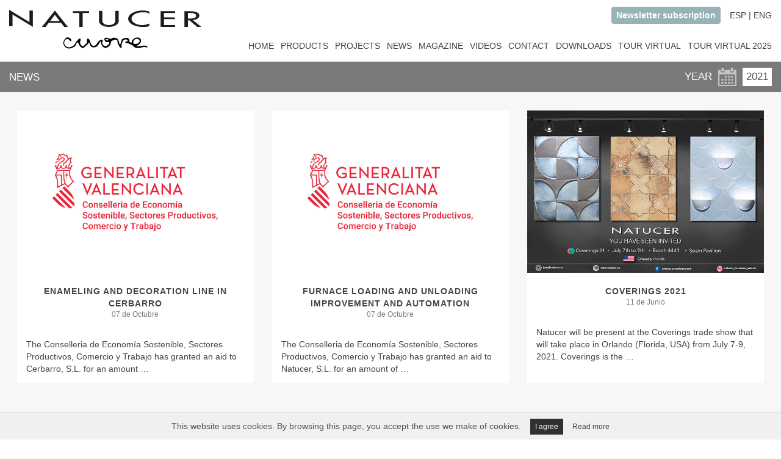

--- FILE ---
content_type: text/html; charset=UTF-8
request_url: https://natucer-fd28.kxcdn.com/en/noticias/2021
body_size: 9756
content:
<!DOCTYPE html>
<html lang="en">
    <head>
    <title>News Natucer 2021 | Events | Awards  | Natucer Cerámica Natural</title>  
    <meta http-equiv="Content-type" content="text/html; charset=utf-8">
    
    <meta http-equiv="X-UA-Compatible" content="IE=edge">
    <meta name="viewport" content="width=device-width, initial-scale=1, user-scalable=no">
    <meta name="description" content="News about Natucer during the year 2021 and information on events in those who them participate.">
    <meta name="keywords" content="">
    <meta name="author" content="OCRE ESTUDI GRAFIC">
    <meta name="facebook-domain-verification" content="knuuzigihzdilo8pn6oixzq8s5w8k2" />

    <!-- <meta http-equiv="Expires" content="0">
    <meta http-equiv="Last-Modified" content="0">
    <meta http-equiv="Cache-Control" content="no-cache, mustrevalidate">
    <meta http-equiv="Pragma" content="no-cache"> -->
    <link rel="shortcut icon" href="https://natucer-fd28.kxcdn.com/img/favicon-natucer.ico" type="image/x-icon">
    <link rel="icon" href="https://natucer-fd28.kxcdn.com/img/favicon-natucer.ico" type="image/x-icon">
        <link rel="alternate" hreflang="es" href="https://www.natucer.es/es/noticias/2021" />
    <link rel="alternate" hreflang="en" href="https://www.natucer.es/en/noticias/2021" />
    
        <link rel="canonical" href="https://www.natucer.es/en/noticias/2021" />
        <meta name="p:domain_verify" content="519c56796114e4684eecf6ec78207bb0"/>   
    <style>
        .rowPieMargen{ margin: 20px 0}
    </style> 
    <!-- Facebook Pixel Code -->
    <!-- <script>
    !function(f,b,e,v,n,t,s)
    {if(f.fbq)return;n=f.fbq=function(){n.callMethod?
    n.callMethod.apply(n,arguments):n.queue.push(arguments)};
    if(!f._fbq)f._fbq=n;n.push=n;n.loaded=!0;n.version='2.0';
    n.queue=[];t=b.createElement(e);t.async=!0;
    t.src=v;s=b.getElementsByTagName(e)[0];
    s.parentNode.insertBefore(t,s)}(window, document,'script',
    'https://connect.facebook.net/en_US/fbevents.js');
    fbq('init', '771084316792310');
    fbq('track', 'PageView');
    </script>
    <noscript><img height="1" width="1" style="display:none"
    src="https://www.facebook.com/tr?id=771084316792310&ev=PageView&noscript=1"
    /></noscript> -->
    <!-- End Facebook Pixel Code -->

        <!-- Facebook Pixel Code -->
        <!-- <script>
        !function(f,b,e,v,n,t,s)
        {if(f.fbq)return;n=f.fbq=function(){n.callMethod?
        n.callMethod.apply(n,arguments):n.queue.push(arguments)};
        if(!f._fbq)f._fbq=n;n.push=n;n.loaded=!0;n.version='2.0';
        n.queue=[];t=b.createElement(e);t.async=!0;
        t.src=v;s=b.getElementsByTagName(e)[0];
        s.parentNode.insertBefore(t,s)}(window, document,'script',
        'https://connect.facebook.net/en_US/fbevents.js');
        fbq('init', '785673122221728');
        fbq('track', 'PageView');
        </script>
        <noscript><img height="1" width="1" style="display:none"
        src="https://www.facebook.com/tr?id=785673122221728&ev=PageView&noscript=1"
        /></noscript> -->
    <!-- End Facebook Pixel Code -->

    <!-- Facebook Pixel Code -->
        <script>
        !function(f,b,e,v,n,t,s)
        {if(f.fbq)return;n=f.fbq=function(){n.callMethod?
        n.callMethod.apply(n,arguments):n.queue.push(arguments)};
        if(!f._fbq)f._fbq=n;n.push=n;n.loaded=!0;n.version='2.0';
        n.queue=[];t=b.createElement(e);t.async=!0;
        t.src=v;s=b.getElementsByTagName(e)[0];
        s.parentNode.insertBefore(t,s)}(window, document,'script',
        'https://connect.facebook.net/en_US/fbevents.js');
        fbq('init', '1209335329433009');
        fbq('track', 'PageView');
        </script>
        <noscript><img height="1" width="1" style="display:none"
        src="https://www.facebook.com/tr?id=1209335329433009&ev=PageView&noscript=1"
        /></noscript>
    <!-- End Facebook Pixel Code -->

        

    <!-- Pinterest Tag -->
        <script>
        !function(e){if(!window.pintrk){window.pintrk = function () {
        window.pintrk.queue.push(Array.prototype.slice.call(arguments))};var
        n=window.pintrk;n.queue=[],n.version="3.0";var
        t=document.createElement("script");t.async=!0,t.src=e;var
        r=document.getElementsByTagName("script")[0];
        r.parentNode.insertBefore(t,r)}}("https://s.pinimg.com/ct/core.js");
        pintrk('load', '2613839337525', {em: '<user_email_address>'});
        pintrk('page');
        </script>
        <noscript>
        <img height="1" width="1" style="display:none;" alt=""
        src="https://ct.pinterest.com/v3/?event=init&tid=2613839337525&pd[em]=<hashed_email_address>&noscript=1" />
        </noscript>
        <!-- end Pinterest Tag -->

</head>
<!--<body itemscope itemtype="http://schema.org/WebPage">-->
<body>
    <script type="application/ld+json">
        {
            "@context" : "http://schema.org",
            "@type" : "Organization",
            "name" : "Natucer",
            "url" : "https://www.natucer.es",
            "address" : {
                "@type" : "PostalAddress",
                "addressCountry" : "ES",
                "addressRegion" : "Castellón",
                "addressLocality" : "Onda",
                "postalCode" : "12200",
                "streetAddress" : "C/Les Forques nº2"
            },

            "telephone" : "+34 964 604 066",
            "sameAs" : [
                "https://www.facebook.com/natucerceramica",
                "https://twitter.com/natuceronda",
                "https://www.instagram.com/natucer_ceramica_natural",
                "https://es.pinterest.com/natucer/"
            ]
        }
    </script>
    <script type="application/ld+json">
        {
            "@context" : "http://schema.org",
            "@type" : "WebSite",
            "name" : "Natucer",
            "alternateName" : "Natucer Cerámica Natural",
            "url" : "https://www.natucer.es",
            "creator" : {
            	"@type" : "Organization",
                "name" : "Ocre Estudi Grafic, S.L.",
                "url" : "http://ocrestudi.es/"
            }
        }
    </script>

    <!-- Global site tag (gtag.js) - Google Analytics -->
    <script async src="https://www.googletagmanager.com/gtag/js?id=G-B39G8BRR0G"></script>
    <script>
    window.dataLayer = window.dataLayer || [];
    function gtag(){dataLayer.push(arguments);}
    gtag('js', new Date());

    gtag('config', 'G-B39G8BRR0G');
    </script>

    <script>
  (function(i,s,o,g,r,a,m){i['GoogleAnalyticsObject']=r;i[r]=i[r]||function(){
  (i[r].q=i[r].q||[]).push(arguments)},i[r].l=1*new Date();a=s.createElement(o),
  m=s.getElementsByTagName(o)[0];a.async=1;a.src=g;m.parentNode.insertBefore(a,m)
  })(window,document,'script','https://www.google-analytics.com/analytics.js','ga');

  ga('create', 'UA-19323545-1', 'auto');
  ga('send', 'pageview');

</script>    
        <style>
        *{-webkit-box-sizing:border-box;-moz-box-sizing:border-box;box-sizing:border-box}html{font-size:10px;-webkit-tap-highlight-color:rgba(0,0,0,0)}body{margin:0;font-family:"Helvetica Neue",Helvetica,Arial,sans-serif;font-size:14px;line-height:1.42857143;color:#333;background-color:#fff;font-family:Helvetica,"Open Sans",sans-serif;color:#444}h1,h2,h3,h4,h5,h6{font-family:Helvetica,"Raleway",sans-serif;font-weight:700;line-height:1em;margin:0 0 1.5em;padding-bottom:1.25em;position:relative;text-transform:uppercase}a:link{text-decoration:none!important}a{text-decoration:none;cursor:pointer;color:#444}article,aside,details,figcaption,figure,footer,header,hgroup,main,menu,nav,section,summary{display:block}table{background-color:transparent;border-spacing:0;border-collapse:collapse}td,th{padding:0}img{border:0;vertical-align:middle}[type="button"],[type="reset"],[type="submit"],button{cursor:pointer}button,select{text-transform:none}button{overflow:visible}button,input,optgroup,select,textarea{margin:0;font:inherit;color:inherit}button,select{text-transform:none}div{display:block}.container{padding-right:15px;padding-left:15px;margin-right:auto;margin-left:auto}@media (min-width: 768px){.container{width:750px}}@media (min-width: 992px){.container{width:970px}}@media (min-width: 1200px){.container{width:1170px}}.col-xs-1,.col-sm-1,.col-md-1,.col-lg-1,.col-xs-2,.col-sm-2,.col-md-2,.col-lg-2,.col-xs-3,.col-sm-3,.col-md-3,.col-lg-3,.col-xs-4,.col-sm-4,.col-md-4,.col-lg-4,.col-xs-5,.col-sm-5,.col-md-5,.col-lg-5,.col-xs-6,.col-sm-6,.col-md-6,.col-lg-6,.col-xs-7,.col-sm-7,.col-md-7,.col-lg-7,.col-xs-8,.col-sm-8,.col-md-8,.col-lg-8,.col-xs-9,.col-sm-9,.col-md-9,.col-lg-9,.col-xs-10,.col-sm-10,.col-md-10,.col-lg-10,.col-xs-11,.col-sm-11,.col-md-11,.col-lg-11,.col-xs-12,.col-sm-12,.col-md-12,.col-lg-12{position:relative;min-height:1px;padding-right:15px;padding-left:15px}.col-xs-1,.col-xs-2,.col-xs-3,.col-xs-4,.col-xs-5,.col-xs-6,.col-xs-7,.col-xs-8,.col-xs-9,.col-xs-10,.col-xs-11,.col-xs-12{float:left}@media (min-width: 768px){.col-sm-1,.col-sm-2,.col-sm-3,.col-sm-4,.col-sm-5,.col-sm-6,.col-sm-7,.col-sm-8,.col-sm-9,.col-sm-10,.col-sm-11,.col-sm-12{float:left}}@media (min-width: 992px){.col-md-1,.col-md-2,.col-md-3,.col-md-4,.col-md-5,.col-md-6,.col-md-7,.col-md-8,.col-md-9,.col-md-10,.col-md-11,.col-md-12{float:left}}@media (min-width: 1200px){.col-lg-1,.col-lg-2,.col-lg-3,.col-lg-4,.col-lg-5,.col-lg-6,.col-lg-7,.col-lg-8,.col-lg-9,.col-lg-10,.col-lg-11,.col-lg-12{float:left}}.col-xs-12{width:100%}.col-xs-6{width:50%}@media (min-width: 768px){.col-sm-12{width:100%}.col-sm-6{width:50%}.col-sm-4{width:33.33333333%}}@media (min-width: 992px){.col-md-12{width:100%}.col-md-6{width:50%}.col-md-4{width:33.33333333%}.col-md-8{width:66.66666667%}}@media (min-width: 1200px){.col-lg-12{width:100%}.col-lg-6{width:50%}.col-lg-4{width:33.33333333%}.col-lg-8{width:66.66666667%}}p{margin:0 0 10px}hr{margin-top:20px;margin-bottom:20px;border:0;border-top:1px solid #eee;height:0;-webkit-box-sizing:content-box;-moz-box-sizing:content-box;box-sizing:content-box;box-sizing:content-box;height:0}button,hr,input,select{overflow:visible}.btn-group-vertical > .btn-group::after,.btn-group-vertical > .btn-group::before,.btn-toolbar::after,.btn-toolbar::before,.clearfix::after,.clearfix::before,.container-fluid::after,.container-fluid::before,.container::after,.container::before,.dl-horizontal dd::after,.dl-horizontal dd::before,.form-horizontal .form-group::after,.form-horizontal .form-group::before,.modal-footer::after,.modal-footer::before,.modal-header::after,.modal-header::before,.nav::after,.nav::before,.navbar-collapse::after,.navbar-collapse::before,.navbar-header::after,.navbar-header::before,.navbar::after,.navbar::before,.pager::after,.pager::before,.panel-body::after,.panel-body::before,.row::after,.row::before{display:table;content:" "}.btn-group-vertical>.btn-group:after,.btn-toolbar:after,.clearfix:after,.container-fluid:after,.container:after,.dl-horizontal dd:after,.form-horizontal .form-group:after,.modal-footer:after,.modal-header:after,.nav:after,.navbar-collapse:after,.navbar-header:after,.navbar:after,.pager:after,.panel-body:after,.row:after{clear:both}body{font-family:Helvetica,"Open Sans",sans-serif;padding-top:5em;color:#444;overflow:scroll;overflow-x:hidden}@media screen and (min-width: 768px){body{padding-top:7em}}@media screen and (min-width: 1024px){body{padding-top:7.4em}}@media screen and (min-width: 1441px){body{padding-top:6.5em}}#header{background-color:#fff;font-weight:500;left:0;position:fixed;text-transform:uppercase;top:0;width:100%;z-index:1000;line-height:4em;box-shadow:0 0 0 0 rgba(0,0,0,0);height:5em}@media screen and (min-width: 768px){#header{height:7em!important}}@media screen and (min-width: 1024px){#header{height:7.4em!important}}@media screen and (min-width: 1441px){header{width:1440px;margin:0 auto}#header{height:6.5em!important}}@media screen and (min-width: 1441px){#fijarCabecera{width:1410px;margin:0 auto}}#header h1{margin:0;padding-bottom:0;height:59px}#logo{width:calc(70% - 1.25em);float:left;display:block;height:auto;position:relative}@media screen and (min-width: 768px){#logo{width:calc(49% - 1.25em)}}@media screen and (min-width: 1024px){#logo{width:calc(30% - 1.25em)}}@media screen and (min-width: 1441px){#logo{width:410px}}#logopal{margin:10px 0 10px -30px;margin-top:15px;height:auto;float:left;max-width:250px}@media screen and (min-width: 768px){#logopal{margin-top:25px}}@media screen and (min-width: 1024px){#logopal{margin:30px 0 0 60px}}@media screen and (min-width: 1441px){#logopal{margin:30px auto;height:auto}}#menucabecera{width:calc(30% - 1.25em);font-family:Helvetica,sans-serif;float:left;display:block;height:auto;position:relative}@media screen and (min-width: 768px){#menucabecera{width:calc(50% - 1.25em)}}@media screen and (min-width: 1024px){#menucabecera{width:calc(70% - 1.25em);z-index:1100}}@media screen and (min-width: 1441px){#menucabecera{width:1000px}}#idiomas{display:block;float:right;padding-right:0;font-size:.75em}@media screen and (min-width: 768px){#idiomas{display:inline-block;margin-right:15px;padding-top:5%;padding-right:10%}}@media screen and (min-width: 1024px){#idiomas{margin-right:0;padding-right:0;padding-top:1%}}@media screen and (min-width: 1441px){#idiomas{padding-right:0;padding-top:0}}.localizacion{display:none}@media screen and (min-width: 768px){.localizacion{display:inline-block;font-size:1em;color:#444}}.logosocial{height:20px;width:20px;display:none}@media screen and (min-width: 768px){.logosocial{display:inline-block;margin-right:2px;width:18px;height:18px}}#menucabecera2{width:calc(30% - 1.25em);font-family:Helvetica,sans-serif;float:left;display:block;height:auto;position:relative;bottom:60px}@media screen and (min-width: 768px){#menucabecera2{width:calc(50% - 1.25em)}}@media screen and (min-width: 1024px){#menucabecera2{width:calc(70% - 1.25em)}}@media screen and (min-width: 1441px){#menucabecera2{width:1000px}}#header nav{height:inherit;line-height:inherit;position:absolute;right:9em;top:0}@media screen and (min-width: 1024px){#header nav{right:0}}#header nav > ul{list-style:none;margin:0;padding:0}#header nav > ul > li:first-child{margin-left:0}#header nav > ul > li{display:inline-block;margin-left:1em;padding:0}@media screen and (min-width: 1024px){#header nav > ul > li{display:inline-block;margin-left:1.3em;padding:0}}.menucabecera{margin-top:45px;font-size:15%}@media screen and (min-width: 1024px){.menucabecera{font-size:110%}}@media screen and (min-width: 1441px){.menucabecera{font-size:120%}}#header .navPanelToggle{font-family:icomoon;font-style:normal;font-weight:400;text-decoration:none;border:0;height:2em;position:absolute;right:0;display:none;top:0;width:22.5%;font-size:2em;color:#444}@media screen and (min-width: 768px){#header .navPanelToggle{right:4%;width:7.5%;top:20px}}#redIdioma{position:relative;display:block;width:100%;height:30px;margin-bottom:3%}@media screen and (min-width: 768px){#redIdioma{display:none}}.red{display:inline-block;float:left;margin-left:5%}.redIdioma{display:inline-block;float:right;margin-right:9%;margin-top:5px}.margenIdioma{margin-right:5px;margin-top:10px;margin-bottom:10px}.contenedor{position:relative;padding:2em 0 5em;height:auto;min-height:100%;background-color:#f7f7f7;border-top:1px #E7E7E7 solid;border-bottom:1px #E7E7E7 solid}.prodFormato{padding-top:0}.container2{width:98%}@media screen and (min-width: 1441px){.container2{width:100%;padding:0}}.row{margin-right:-15px;margin-left:-15px}.row:before,.row:after{display:table;content:" "}.row:after{clear:both}.seccionesFormato{padding:0}@media screen and (min-width: 1024px){.seccionesFormato{margin-top:0}}@media screen and (min-width: 1441px){.seccionContenedor{width:1440px;height:auto;margin:0 auto}}.colorFormato{background-color:#7a7a7a;color:#fff;padding-top:1%;padding-bottom:1%}@media (max-width: 374px){.colorFormato{padding-bottom:3%}}.migasPan{color:#b3b3b3;font-size:1.25em;font-weight:400;margin:0 0 .7em;padding-bottom:.5em;text-transform:none}.rutaseccion a{color:#fff;text-decoration:none;font-weight:400;margin:0!important}.rutaseccion{display:inline-block;color:#fff;font-size:1.25em;font-weight:400;margin:0!important}.txtFormatoTa1{padding:0 .8em 0 0;font-size:1.25em}.txtFormatoTa2{font-size:1.25em}@media screen and (min-width: 768px){.rutaseccion,.txtFormatoTa1,.txtFormatoTa2{font-size:1.55em}}
        .tablaFormato{float:left}@media screen and (min-width: 768px){.tablaFormato{float:right}}.iconFormato{vertical-align:top;height:30px}@media (max-width: 374px){.iconFormato{height:25px}}@media (max-width: 374px){.formato,{padding:0;font-size:.7em;width:110px}}.formato{float:right;height:1.7em;color:#555;font-size:.8em!important;font-weight:400;text-align:left;line-height:1.42857143;background-image:none;-webkit-appearance:none;-moz-appearance:none;appearance:none;padding:0 .6em;border:0 solid #ccc!important;border-radius:0!important;background-color:#fff;-webkit-box-shadow:inset 0 1px 1px rgba(0,0,0,.075);box-shadow:inset 0 1px 1px rgba(0,0,0,.075);-webkit-transition:border-color ease-in-out .15s,-webkit-box-shadow ease-in-out .15s;-o-transition:border-color ease-in-out .15s,box-shadow ease-in-out .15s;transition:border-color ease-in-out .15s,box-shadow ease-in-out .15s;width:140px;}@media screen and (max-width: 374px){.formato{padding:0;font-size:.7em;width:110px}}@media screen and (min-width: 1441px){.menuProductos{width:1440px;height:auto;margin:0 auto}}.contenedorFormatos{display:none}.bloqueFormato{background:#fff;margin-left:0;margin-right:0}.textoFormato{padding-top:1%;padding-bottom:1%}.seleccionarTipoProyecto{float:left;margin-right:2%;width:150px}.txtFormato{border-bottom:2px solid #000;font-weight:700;color:#444}.seleccionarFormato{float:left;width:120px}@media screen and (min-width: 1441px){.filas{width:1440px;height:auto;margin:0 auto}}.margenes{margin-bottom:-15px;padding-left:15px;padding-right:15px;position:relative}.imagenes{border:0;position:relative}.img-responsive,.thumbnail a > img,.thumbnail > img{display:block;max-width:100%;height:auto}.espacios{margin-bottom:1%}.texto_entradilla{background-color:#fffafa}.titular_noticia_presentacion{text-transform:uppercase;position:relative;width:100%;text-align:center;font-size:1em;letter-spacing:1px;color:#444;margin-top:5%;margin-bottom:0}.titularNoticia{margin-top:3%;margin-bottom:0;padding-bottom:0;font-size:25px;color:#444}.margenNoticia{margin-bottom:0;padding-left:15px;padding-right:15px;position:relative}.play-video{position:absolute;left:55%;z-index:100;width:75px;height:75px;margin-top:-56px;margin-left:-56px;top:25%}.img-play{width:75px;height:75px}.fancybox-media{position:relative}.taglia-foto-annuncio-img,.taglia-foto-annuncio-video{overflow:hidden;width:100%;position:relative;height:354px}.header-bottom-line{width:250px;height:2px;display:block;margin:15px 0;background-color:#eee}.estiloH3Noticia{font-size:20px;line-height:39px;font-weight:400;text-transform:uppercase;margin:0;padding:0}.content{overflow:auto;position:relative;padding:10px;background-color:#333;margin:20px;width:50%;height:auto;float:left}.content li{margin:4px;overflow:hidden}.content li a{display:inline-block}.content.light,.content.light .mTSButton{background-color:#c2beb2}.content.light{background-color:#fff;width:100%}.mTS-buttons-in .mTSButtonLeft,.mTS-buttons-in .mTSButtonRight{width:36px;height:36px;padding:4px;margin-top:-36px}.content.light li a{border:7px solid rgba(255,255,255,.4)}#content-6{background-color:transparent}#content-6 .mTSButton{background-color:rgba(0,0,0,.7);-moz-border-radius:48px;-webkit-border-radius:48px;border-radius:48px}#content-6 .mTSButtonLeft{left:5px}#content-6 .mTSButtonRight{right:5px}.ultimasNoticias{display:block;position:relative;width:auto}.bordeUltimasNoticias{display:none}.ultimasMovilTablet{display:block}.ultimasPC{display:none;background-color:#fff}@media screen and (min-width: 768px){.play-video{top:50%}}@media screen and (min-width: 992px){.play-video{top:40%}.ultimasMovilTablet{display:none}.ultimasPC{display:block}.bordeUltimasNoticias{display:block;border-left:1px solid #eee}.txtUltimasNoticias{margin-top:7%;margin-bottom:0;padding-bottom:0;font-size:15px;color:#444;margin-left:3%}}@media screen and (min-width: 1441px){.seccionContenedorNoticia{width:1410px;height:auto;margin:0 auto;background-color:#fff}.play-video{top:50%;width:113px;height:113px;left:50%}.img-play{width:113px;height:113px}.txtUltimasNoticias{margin-top:5%}.ultimasNoticias{margin-left:1.5%}}
    </style>
    <style>
        @media screen and (max-width:768px){
            .contenedorMenuDesplegable {
                margin-bottom: 15px !important;
            }
        }
        .bloqueFormato {
            padding: 10px;
            display: block;
            padding-left: 15px;
        }
        .bloqueFormato div { 
            display: inline-block;
            margin: 10px 0px;
            margin-right: 20px;
        }

        .barraGris h1 {
            margin:0;
            font-weight: 500;
            color:#555;
            font-size: 100%;
            padding: 3px 0px;
        }

        .elementoSubmenu button {
            height: 30px;
        }
    </style>
    <!--   Header-->
            <header>
            <div class="menuFijo">
                <div class="logoMenu">
                    <a href="/en/index">
                        <img src="https://natucer-fd28.kxcdn.com/img/Natucer_Cuore.svg" alt="Natucer Cerámica Natural">
                    </a>
                </div>
                <div class="BurguerSocialMenu">
                    <div  class="Burguer">
                        <a id="nav-open"><img src="https://natucer-fd28.kxcdn.com/img/burguer.svg" alt="icono-menu-natucer"></a>
                    </div>
                    <div class="socialIdiomaMenu">
                        <div class="socialMenu">
                            <!-- <a href="https://www.facebook.com/natucerceramica" target="_blank" class="logoSocial"><img src="https://natucer-fd28.kxcdn.com/img/social/facebook.svg" alt="facebook-natucer"></a>
                            <a href="https://twitter.com/natuceronda" target="_blank" class="logoSocial"><img src="https://natucer-fd28.kxcdn.com/img/social/twitter.svg" alt="twitter-natucer"></a>
                            <a href="https://www.instagram.com/natucer_ceramica_natural" target="_blank" class="logoSocial"><img src="https://natucer-fd28.kxcdn.com/img/social/instagram.svg" alt="instagram-natucer"></a>
                            <a href="https://es.pinterest.com/natucer/" target="_blank" class="logoSocial"><img src="https://natucer-fd28.kxcdn.com/img/social/pinterest.svg" alt="pintarest-natucer"></a> -->
                            <!-- <a href="/en/web/inscripcion" class="logoSocial">Newsletter subscription<span style="margin-left: 15px;">|<span></a> -->
                            <a href="/en/web/inscripcion" class="btn-newsletter">Newsletter subscription</a>
                        </div>
                        <div class="idiomaMenu">
                            <a href="/es/noticias/2021 ">ESP</a>  
                            <span>|</span>
                            <a href="/en/noticias/2021 ">ENG</a>
                        </div>
                    </div>
                    <nav>
                        <ul>
                            <li><a href="/en/index">HOME</a>
                            </li>
                            <li><a href="/en/producto">PRODUCTS</a>
                            </li>
                            <li><a href="/en/proyectos">PROJECTS</a>
                            </li>
                            <li><a href="/en/noticias/2025">NEWS</a>
                            </li>
                            <li><a href="/magazine/en">MAGAZINE</a>
                            </li>
                            <li><a href="/en/videos">VIDEOS</a>
                            </li>
                            <li><a href="/en/contacta">CONTACT</a>
                            </li>
                            <li><a href="/en/descargas">DOWNLOADS</a>
                            </li>
                            <!-- <li><a href="https://www.natucer.es/virtual_tour_cevisama_2024/">TOUR VIRTUAL</a></li> -->
                            <li><a href="/virtual_tour_cevisama_2024">TOUR VIRTUAL</a></li>
                            <li><a href="/virtual_tour_cevisama_2025">TOUR VIRTUAL 2025</a></li>
                        </ul>
                    </nav>
                </div>

            </div>

        </header>
                <div id="mask"></div>
        <div class="navigation animacion-out" id="main-navigation">
            <a id="nav-close">X</a>
            <div class="burguerMenu">
                <a class="colapseMenu" href="/en/index">HOME</a>
                <a class="colapseMenu" href="/en/producto">PRODUCTS</a>
                <a class="colapseMenu" href="/en/proyectos">PROJECTS</a>
                <a class="colapseMenu" href="/en/noticias/2025">NEWS</a>
                <a class="colapseMenu" href="/magazine/en">MAGAZINE</a>
                <a class="colapseMenu" href="/en/videos">VIDEOS</a>
                <a class="colapseMenu" href="/en/contacta">CONTACT</a>
                <a class="colapseMenu" href="/en/descargas">DOWNLOADS</a>
                <!-- <a class="colapseMenu" href="https://www.natucer.es/virtual_tour_cevisama_2024/">TOUR VIRTUAL</a> -->
                <a class="colapseMenu" href="/virtual_tour_cevisama_2024">TOUR VIRTUAL</a>
                <a class="colapseMenu" href="/virtual_tour_cevisama_2025">TOUR VIRTUAL 2025</a>
            </div>
            <div class="idiomaSocialBurguerMenu">
                <a href="/es/noticias/2021 ">ESP</a>  
                <span>|</span>
                <a href="/en/noticias/2021 ">ENG</a>
            </div>
            <div class="idiomaSocialBurguerMenu">
                <!-- <a href="https://www.facebook.com/natucerceramica" target="_blank" class="logoSocial"><img src="https://natucer-fd28.kxcdn.com/img/social/facebook.svg" alt="facebook-natucer"></a>
                <a href="https://twitter.com/natuceronda" target="_blank" class="logoSocial"><img src="https://natucer-fd28.kxcdn.com/img/social/twitter.svg" alt="twitter-natucer"></a>
                <a href="https://www.instagram.com/natucer_ceramica_natural" target="_blank" class="logoSocial"><img src="https://natucer-fd28.kxcdn.com/img/social/instagram.svg" alt="instagram-natucer"></a>
                <a href="https://es.pinterest.com/natucer/" target="_blank" class="logoSocial"><img src="https://natucer-fd28.kxcdn.com/img/social/pinterest.svg" alt="pintarest-natucer"></a> -->
                <!-- <a href="/en/web/inscripcion" class="logoSocial">Newsletter subscription</a> -->
                <a href="/en/web/inscripcion" class="btn-newsletter">Newsletter subscription</a>
            </div>
        </div>
            <!-- Page Content -->
    <div class="proyectos prodFormato">
        <div class="barraGris">
            <div class="breadCumbs">
                <a class="rutaseccion" href="/en/noticias/2025">NEWS</a>
            </div>
            <h1>
                <div class="subMenu">

                    <div class="elementoSubmenu">
                        YEAR                    </div>
                    <div class="elementoSubmenu">
                        <img class="iconFormato" src="https://natucer-fd28.kxcdn.com/img/noticias/logo-calendario.png" alt="logo-calendario">
                    </div>
                    <div class="txtFormatoTa2 elementoSubmenu">
                        <button class="textoSubMenu" type="button">2021</button>
                    </div>
                    <div class="elementoSubmenuMovil">
                        <button class="textoSubMenu" type="button"><img class="iconFormato" src="https://natucer-fd28.kxcdn.com/img/noticias/logo-calendario.png"  alt="logo-calendario"></button>
                    </div>

                </div>
            </h1>
        </div>
        <ol style="display: none;"  itemscope itemtype="https://schema.org/BreadcrumbList">
            <li itemprop="itemListElement" itemscope itemtype="https://schema.org/ListItem">
                <a itemprop="item" href="/en/index" >
                    <span itemprop="name">Home</span> 
                </a>
                <meta itemprop="position" content="1" />
            </li>
                        <li itemprop="itemListElement" itemscope itemtype="https://schema.org/ListItem">
                <a itemprop="item" href="/en/noticias/2025" >
                    <span itemprop="name">News</span>
                </a>
                <meta itemprop="position" content="2" />
            </li>

            <li itemprop="itemListElement" itemscope itemtype="https://schema.org/ListItem">
                <a itemprop="item" href="/en/noticias/2021">
                    <span itemprop="name">2021</span>
                </a>
                <meta itemprop="position" content="3" />
            </li>
                    </ol>
        <div class="row menuProductos" > 
            <div class="col-xs-12 col-sm-12 col-md-12 col-lg-12 margenes contenedorFormatos">
                    <div class="contenedorMenuDesplegable">
    <div class="bloqueFormato">        <div><a  href="/en/noticias/2025">2025</a></div>
                <div><a  href="/en/noticias/2024">2024</a></div>
                <div><a  href="/en/noticias/2023">2023</a></div>
                <div><a  href="/en/noticias/2022">2022</a></div>
                <div><a  href="/en/noticias/2021">2021</a></div>
                <div><a  href="/en/noticias/2020">2020</a></div>
                <div><a  href="/en/noticias/2019">2019</a></div>
                <div><a  href="/en/noticias/2018">2018</a></div>
                <div><a  href="/en/noticias/2017">2017</a></div>
                <div><a  href="/en/noticias/2016">2016</a></div>
                <div><a  href="/en/noticias/2015">2015</a></div>
                <div><a  href="/en/noticias/2014">2014</a></div>
                <div><a  href="/en/noticias/2013">2013</a></div>
                <div><a  href="/en/noticias/2012">2012</a></div>
                <div><a  href="/en/noticias/2011">2011</a></div>
                <div><a  href="/en/noticias/2010">2010</a></div>
        </div></div>            </div> 
        </div>
        <div class="container container2">
            <div class="divisor"></div> 
            <div class="row filas">
                        <div class="col-xs-12 col-sm-6 col-md-4 col-lg-4 margenMiniaturas">  
            <div style='background-color:white;'>
                <a href='noticia/88/Enameling-and-decoration-line-in-Cerbarro'>                    <div class="imagenes">
                        <picture>                                
                                <img class='img-responsive imagen' src="/img/noticias/2021/miniaturas/Mejora-Linea-Esmaltadora-Decoracion-Natucer.jpg" alt='CONTINUAR LEYENDO SOBRE Enameling and decoration line in Cerbarro'>
                        </picture>
                    </div>
                    <div style="background-color: white;height:160px;">
                         <p class="titular_noticia_presentacion"><b>Enameling and decoration line in Cerbarro</b></p><br>
<!--                         <p style="text-align:center;color:#7a7a7a;margin-bottom:30px;margin-top:-20px;font-size:smaller;">07 de Octubre</p>-->
                         <p style="text-align:center;color:#7a7a7a;margin-bottom:30px;margin-top:-20px;font-size:12px;">07 de Octubre</p>
                         <p style="padding-left:15px;padding-right:15px;display:inline-block;">The Conselleria de Econom&iacute;a Sostenible, Sectores Productivos, Comercio y Trabajo has granted an aid to Cerbarro, S.L. for an amount &hellip;</p><br>    
                    </div> 
                </a>            </div>
        </div>
               <div class="col-xs-12 col-sm-6 col-md-4 col-lg-4 margenMiniaturas">  
            <div style='background-color:white;'>
                <a href='noticia/87/Furnace-loading-and-unloading-improvement-and-automation'>                    <div class="imagenes">
                        <picture>                                
                                <img class='img-responsive imagen' src="/img/noticias/2021/miniaturas/Mejora-Hornos-Cargas-Natucer.jpg" alt='CONTINUAR LEYENDO SOBRE Furnace loading and unloading improvement and automation'>
                        </picture>
                    </div>
                    <div style="background-color: white;height:160px;">
                         <p class="titular_noticia_presentacion"><b>Furnace loading and unloading improvement and automation</b></p><br>
<!--                         <p style="text-align:center;color:#7a7a7a;margin-bottom:30px;margin-top:-20px;font-size:smaller;">07 de Octubre</p>-->
                         <p style="text-align:center;color:#7a7a7a;margin-bottom:30px;margin-top:-20px;font-size:12px;">07 de Octubre</p>
                         <p style="padding-left:15px;padding-right:15px;display:inline-block;">The Conselleria de Econom&iacute;a Sostenible, Sectores Productivos, Comercio y Trabajo has granted an aid to Natucer, S.L. for an amount of &hellip;</p><br>    
                    </div> 
                </a>            </div>
        </div>
               <div class="col-xs-12 col-sm-6 col-md-4 col-lg-4 margenMiniaturas">  
            <div style='background-color:white;'>
                <a href='noticia/86/Coverings-2021'>                    <div class="imagenes">
                        <picture>                                
                                <img class='img-responsive imagen' src="/img/noticias/2021/miniaturas/Invitacion-Covering-2021-Natucer.jpg" alt='CONTINUAR LEYENDO SOBRE Coverings 2021'>
                        </picture>
                    </div>
                    <div style="background-color: white;height:160px;">
                         <p class="titular_noticia_presentacion"><b>Coverings 2021</b></p><br>
<!--                         <p style="text-align:center;color:#7a7a7a;margin-bottom:30px;margin-top:-20px;font-size:smaller;">11 de Junio</p>-->
                         <p style="text-align:center;color:#7a7a7a;margin-bottom:30px;margin-top:-20px;font-size:12px;">11 de Junio</p>
                         <p style="padding-left:15px;padding-right:15px;display:inline-block;">Natucer will be present at the Coverings trade show that will take place in Orlando (Florida, USA) from July 7-9, 2021. Coverings is the &hellip;</p><br>    
                    </div> 
                </a>            </div>
        </div>
                   </div>
        </div>
    </div>
    <!--end page content-->
    <!-- Footer -->
            <footer>
            <div class="container ecoklinker2">
                <div class="row" style="display:flex;align-items: center;flex-wrap: wrap;">
                    <div class="col-md-4 col-sm-4 col-xs-12" style="margin: 0 auto;">
                        <p> </p>
                        <a href="/en/index">
                            <img src="https://natucer-fd28.kxcdn.com/img/Natucer.svg" alt="Natucer Cerámica Natural" style="max-width: 260px;">
                        </a>
                    </div>
                    <div class="col-md-4 col-sm-4 col-xs-12">
                        <p>Pertenecemos a</p>
                        <a href="https://www.pamesagrupoempresarial.com/" target="_blank"><img src="https://natucer-fd28.kxcdn.com/img/PAMESA-GRUPO-EMPRESARIAL.svg" alt="Logo Pamesa Grupo Empresarial" style="max-width:150px;"></a>
                    </div>
                    <div class="col-md-4 col-sm-4 col-xs-12">
                        <a rel="noopener noreferrer" href="https://www.facebook.com/natucerceramica" target="_blank"><span
                                class="iconos-redes-pie"><i class="fa fa-facebook"></i></span></a>
                        <a rel="noopener noreferrer" href="https://twitter.com/natuceronda" target="_blank"><span
                                class="iconos-redes-pie"><i class="fa-brands fa-x-twitter"></i></span></span></a>
                        <a rel="noopener noreferrer" href="https://www.instagram.com/natucer_ceramica_natural/"
                            target="_blank"><span class="iconos-redes-pie"><i class="fa fa-instagram"></i></span></a>
                        <a rel="noopener noreferrer" href="https://es.pinterest.com/natucer/" target="_blank"><span
                                class="iconos-redes-pie"><i class="fa fa-pinterest-p"></i></span></a>
                        <a rel="noopener noreferrer" href="https://www.linkedin.com/company/natucer/" target="_blank"
                            class="logoSocial"><span class="iconos-redes-pie"><i class="fa fa-linkedin"></i></span></a>
                        <a rel="noopener noreferrer" href="https://www.houzz.es/pro/webuser-550522951/natucer" target="_blank"
                            class="logoSocial"><span class="iconos-redes-pie"><i class="fa fa-houzz"></i></span></a>
                        <!-- <a rel="noopener noreferrer" href="https://vk.com/natucerofficial" target="_blank"
                            class="logoSocial"><span class="iconos-redes-pie"><i class="fa fa-vk"></i></span></a> -->
                        <a rel="noopener noreferrer" href="https://www.youtube.com/channel/UCa99ToJGh3WQDiOE8Mh8rBQ"
                            target="_blank" class="logoSocial"><span class="iconos-redes-pie"><i
                                    class="fa fa-youtube"></i></span></a>
                        <!-- <a rel="noopener noreferrer" href="https://natucer.tumblr.com" target="_blank" class="logoSocial"><span
                                class="iconos-redes-pie"><i class="fab fa-tumblr"></i></span></a> -->
                    </div>
                </div>
                <div class="row rowPieMargen">
                    <div class="col-md-4 col-sm-4 col-xs-12">
                        <p class="centroTextoPie">Natucer S.L - C/ Les Forques 2 - 12200 · Onda · Castellón</p>
                        <p class="centroTextoPie">Tlf. +34 964 604 066</p>
                    </div>
                    <div class="col-md-4 col-sm-4 col-xs-12">
                        <p class="centroTextoPie">&copy; 2016 Natucer. All rights reserved.</p>
                        <p>Diseñada y desarrollada por <a rel="noopener noreferrer" href="http://ocrestudi.es/" target="_blank">Ocre Estudi Grafic S.L</a></p>
                    </div>
                    <div class="col-md-4 col-sm-4 col-xs-12" style="text-align:left;">
                            
                        <p class="centroTextoPie">
                            <a href="https://cv.natucer.es/index.html" target="_blank" class="pie">Work at Natucer</a>
                            <a href="/en/mapa" class="pie" style="width: 70px;">Site map</a>
                            <!-- <a onclick="document.getElementById('div_window_aviso_privacidad').style.display='block';" class="pie">Privacy Policy</a> -->
                            <a href="https://canaletico.natucer.es/" target="_blank" class="pie">Ethical channel</a>
                            
                        </p>
                        <p class="centroTextoPie">
                            <!-- <a onclick="document.getElementById('div_window_avisos_info').style.display='block';" class="pie">Aviso legal</a> -->
                            <!-- <a onclick="document.getElementById('div_window_cookies_info').style.display='block';" class="pie">Política de cookies</a> -->
                            <a href="https://www.natucer.es/magazine/en/politica-privacidad" target="_blank" class="pie">Privacy Policy</a>
                            <a href="https://www.natucer.es/magazine/en/aviso-legal" target="_blank" class="pie">Legal warning</a>
                            <a href="https://www.natucer.es/magazine/en/politica-de-cookies" target="_blank" class="pie">Cookies policy</a>
                        </p>
                    </div>
                </div>
                
            </div>
        </footer>


        <link rel="stylesheet" href="https://maxcdn.bootstrapcdn.com/font-awesome/4.5.0/css/font-awesome.min.css">

        <!-- <link rel="stylesheet" href="https://use.fontawesome.com/releases/v5.8.1/css/all.css">
        <link rel="stylesheet"  href="https://use.fontawesome.com/releases/v5.8.1/css/v4-shims.css"> -->
        <link rel="stylesheet" href="https://use.fontawesome.com/releases/v7.0.1/css/all.css">
        <link rel="stylesheet"  href="https://use.fontawesome.com/releases/v7.0.1/css/v4-shims.css">
        <!-- Bootstrap Core CSS -->
        <link href="https://natucer-fd28.kxcdn.com/css/normalize.css" rel="stylesheet">
        <link href="https://natucer-fd28.kxcdn.com/css/bootstrap.min.css" rel="stylesheet">
        <link href="https://natucer-fd28.kxcdn.com/css/form.css" rel="stylesheet">
        <link href="https://natucer-fd28.kxcdn.com/css/lightbox.css" rel="stylesheet">
        <link href="https://natucer-fd28.kxcdn.com/css/cookies-policy.css" rel="stylesheet">
        <!-- Custom CSS -->
        <link href="https://natucer-fd28.kxcdn.com/css/style.css" rel="stylesheet" media="screen">
        <!--        <link href="https://natucer-fd28.kxcdn.com/css/menuSuperior.css" rel="stylesheet" media="screen">-->
        <link href="https://natucer-fd28.kxcdn.com/css/menu.css" rel="stylesheet" media="screen">
        <link href="https://natucer-fd28.kxcdn.com/css/barraGris.css" rel="stylesheet" media="screen">
        <link href="https://natucer-fd28.kxcdn.com/css/impresion.css" rel="stylesheet" media="print">
        <link href="https://natucer-fd28.kxcdn.com/css/styleEstancias.css" rel="stylesheet" media="screen">

        <!-- HTML5 Shim and Respond.js IE8 support of HTML5 elements and media queries -->
        <!-- WARNING: Respond.js doesn't work if you view the page via file:// -->
        <!--[if lt IE 9]>
<script src="https://oss.maxcdn.com/libs/html5shiv/3.7.0/html5shiv.js"></script>
<script src="https://oss.maxcdn.com/libs/respond.js/1.4.2/respond.min.js"></script>
<script src="http://html5shim.googlecode.com/svn/trunk/html5.js"></script>
<![endif]-->

        <script>function loadScript(a){var b=document.getElementsByTagName("head")[0],c=document.createElement("script");c.type="text/javascript",c.src="https://tracker.metricool.com/resources/be.js",c.onreadystatechange=a,c.onload=a,b.appendChild(c)}loadScript(function(){beTracker.t({hash:"a0eb8a66380e963cd6e6011304dde2e0"})});</script>
        
        <link rel="stylesheet" href="https://natucer-fd28.kxcdn.com/css/photoswipe.css"> 

<!-- Skin CSS file (styling of UI - buttons, caption, etc.)
     In the folder of skin CSS file there are also:
     - .png and .svg icons sprite, 
     - preloader.gif (for browsers that do not support CSS animations) -->
<link rel="stylesheet" href="https://natucer-fd28.kxcdn.com/css/default-skin/default-skin.css"> 

<style>
.my-gallery figcaption {
  display: none;
}
.pswp__caption__center a, .pswp__caption__center a:selected, .pswp__caption__center a:visited {
    color: #b3b3b3 !important;
}
.pswp__caption__center a:hover {
    color: snow;
}
    .bg_transparente {
        opacity: 0.8 !important;
    }
</style>

        <script src="https://natucer-fd28.kxcdn.com/js/jquery-2.2.3.min.js"></script>
        <script src="https://natucer-fd28.kxcdn.com/js/jquery.min.js"></script>
        <script src="https://natucer-fd28.kxcdn.com/js/bootstrap.min.js"></script>
        <script src="https://natucer-fd28.kxcdn.com/js/jquery.dropotron.min.js"></script>
        <script src="https://natucer-fd28.kxcdn.com/js/lightbox-plus-jquery.min.js"></script>
        <script src="https://natucer-fd28.kxcdn.com/js/en-politicaCookie.js"></script>
        <script src="https://natucer-fd28.kxcdn.com/js/en-avisoLegal.js"></script>
        <script src="https://natucer-fd28.kxcdn.com/js/en-politicaPrivacidad.js"></script>
        <script src="https://natucer-fd28.kxcdn.com/js/menu.js"></script>


        <script>
            $(document).ready(function(){   
                $(".lightbox").on("click",'.submitCreateFromPreview', function (e) {
                    submitFormFunction();
                });
            });

        </script>
        <!-- FUNCION PARA MOSTRAR EL MENU DESPLEGABLE -->
        <script>
            jQuery.noConflict();
            jQuery(document).ready(function(){
                jQuery(".textoSubMenu").click(function () {
                    jQuery(".contenedorFormatos").each(function() {
                        displaying = jQuery(this).css("display");
                        if(displaying == "block") {
                            jQuery(this).fadeOut('fast',function() {
                                jQuery(this).css("display","none");
                            });
                        } else {
                            jQuery(this).fadeIn('fast',function() {
                                jQuery(this).css("display","block");
                            });
                        }
                    });
                });
            });
        </script>
           
    <!-- end footer -->
    </body>
</html>

--- FILE ---
content_type: text/css
request_url: https://natucer-fd28.kxcdn.com/css/barraGris.css
body_size: 866
content:
.barraGris{
    background-color: #7a7a7a;
    height: 50px;
    width: 100%;
    display: -webkit-box;
    display: -ms-flexbox;
    display: flex;
    -webkit-box-orient: horizontal;
    -webkit-box-direction: normal;
    -ms-flex-direction: row;
    flex-direction: row;
    -webkit-box-pack: justify;
    -ms-flex-pack: justify;
    justify-content: space-between;
    -webkit-box-align: center;
    -ms-flex-align: center;
    align-items: center;
    margin-left: 0px;
    margin-right: 0px;
}

@media screen and (min-width:992px) { 
    .barraGris{
        max-width: 1410px;
        margin: 0 auto;
    }
}
.breadCumbs{
    margin-left: 15px;
}
.breadCumbs a{
    /*    color: white;*/
    font-size: 120%;
}

.subMenu, .subMenuProducto{
    display: -webkit-box;
    display: -ms-flexbox;
    display: flex;
    -webkit-box-orient: horizontal;
    -webkit-box-direction: normal;
    -ms-flex-direction: row;
    flex-direction: row;
    -webkit-box-pack: justify;
    -ms-flex-pack: justify;
    justify-content: space-between;
    -webkit-box-align: center;
    -ms-flex-align: center;
    align-items: center;
    margin: 0 15px 0 0;

}
.subMenu div{
    margin-left: 10px;
    color: white;
    font-size: 120%;
}
.subMenuProducto div{
    margin-left: 10px;
    color: white;
    font-size: 120%;
}

.textoSubMenu{
    background: #7a7a7a;
    background-image:none;
    -webkit-appearance:none;
    -moz-appearance:none;
    appearance:none;
    border-radius:0!important;
    border:0 solid #ccc!important;
}
@media screen and (min-width:992px) { 
    .textoSubMenu{
        color:#555;
        background-color:#fff;
    }
}
.elementoSubmenu{
    display: none;
}

@media screen and (min-width:992px) { 
    .elementoSubmenu{
        display: block;
    }
}
@media screen and (min-width:992px) { 
    .elementoSubmenuMovil{
        display: none;
    }
}

@media screen and (max-width:992px){
    .breadCumbs {
        margin-left: 15px;
    }
    .subMenu { margin: 0 15px 0 0; }

    .subMenuProducto div { margin: 0; }
}

.menuDesplegable {
    background: #eee;
    padding: 10px;
    display:block;
    padding-left: 15px;
}

.contenedorMenuDesplegable {
    max-width:1410px;
    margin:0 auto;
    padding:0;
}

.menuDesplegable li {
    list-style: none;
    display: inline-block;
    margin: 10px 0px;
    margin-right: 20px;
}
.bloqueFormatoGris div {
    list-style: none;
    display: inline-block;
    margin: 10px 0px;
    margin-right: 20px;
}

.separadorMiga:after{
    content: " /";
    color: #b3b3b3;   
}
@media screen and (max-width:769px){
    .separadorMiga:after {
        content: "";
    }
}


@media screen and (max-width: 768px) {
    .migaMvl {
        display: none;
    }
}

.novedadesBreadCumbs { }
.novedades {
    width: 32%;
    background: #d60d20;
    text-align: center;
}
.novedadesSubMenu {
    -webkit-box-pack: end;
    -ms-flex-pack: end;
    justify-content: flex-end;
}
@media screen and (min-width:768px){

    .elementoSubmenuMovil {
        margin-right: 0;
    }
    .novedadesBreadCumbs {
        width:33%;
    }
    .novedades {
        width: 32%;
        text-align: center;
    }
    .novedadesSubMenu {
        width:33%;
        margin:0 15px 0 0;
        -webkit-box-pack: end;
        -ms-flex-pack: end;
        justify-content: flex-end;            
    }
}

.divisor2{
    margin-bottom: 30px;
}

--- FILE ---
content_type: image/svg+xml
request_url: https://natucer-fd28.kxcdn.com/img/PAMESA-GRUPO-EMPRESARIAL.svg
body_size: 8515
content:
<?xml version="1.0" encoding="utf-8"?>
<!-- Generator: Adobe Illustrator 25.4.1, SVG Export Plug-In . SVG Version: 6.00 Build 0)  -->
<svg version="1.1" id="Capa_1" xmlns="http://www.w3.org/2000/svg" xmlns:xlink="http://www.w3.org/1999/xlink" x="0px" y="0px"
	 viewBox="0 0 4283.4 1765.3" style="enable-background:new 0 0 4283.4 1765.3;" xml:space="preserve">
<style type="text/css">
	.st0{fill:#444444;}
	.st1{fill:#E6E6E6;}
	.st2{fill:none;}
</style>
<path class="st0" d="M3012.5,331h-189c-12.6,0-24.3,4.9-32.7,13c-8.3,8-13.4,18.9-13.4,31.3s5.1,23.8,13.2,32
	c8.2,8.2,19.5,13.2,32,13.2h190.5v152.6h-0.6c-1.5,0-128.6-0.2-189.8-0.2c-12.8,0-24.3,5.2-32.6,13.5c-8.4,8.3-13.5,19.9-13.5,32.6
	s5.1,24.3,13.5,32.7c8.3,8.3,19.8,13.5,32.5,13.5c72.5,0,188.6-0.2,190-0.2h0.6v0.6v201l0,0.6h-0.6c-0.6,0-213,0-318.5-1.2h0h0
	c-33.2-4.5-66.7-15.7-95.5-33.9c-25.6-16.2-47.4-38-61.8-65.7l0,0c-16.8-30.4-26.8-70.4-26.6-109.9c0.2-35.4,8.7-70.5,27.9-97.8
	c10.4-15.4,22.1-27,34.7-36.9c12.4-9.7,25.6-17.5,39.4-25.4c-20.6-14.6-41.5-30.4-58.1-49.5c-16.8-19.4-29.1-42.1-32.1-70.5
	c-5.5-37.5-1.5-74.1,11.1-107.2c12.6-33,33.8-62.4,62.6-85.7c24.2-23,65.4-35.5,113.6-42.1c48.1-6.6,103.3-7.4,155.4-7.1
	c70.4,0.4,147.6,0,147.9,0h0.6v0.6V331L3012.5,331L3012.5,331z"/>
<path class="st0" d="M2116.5,366.5c-10.6,10.6-17.1,25.2-17.1,41.3v459.5h-240.1v-0.6l-0.3-445.6l0,0l0.3-13.3
	c0-16.1-6.5-30.7-17.1-41.3s-25.2-17.1-41.3-17.1s-30.7,6.5-41.2,17.1c-10.5,10.6-17,25.2-17,41.3l0,0l-0.2,18.8l0,0v440.7h-0.6
	h-239h-0.6V415.4l0,0c1.2-58.1,19.1-112.1,48.4-157.8c30.8-47.9,74.4-86.6,124.7-111.1c34.8-19.7,76.8-29.3,119.5-30.9
	c47.7-1.8,96.3,6.2,137,21.1h0l50,19.5c50.5-29.2,114.2-43.3,176.8-41.1c60.6,2.2,120.2,19.7,165.5,53.5l0,0l7.2,6.2
	c31.4,26.8,59.4,50.7,79.9,88.4c18.4,31.3,29.5,65.7,35.9,102c6.4,36.3,8.3,74.7,8.3,113.9l0.6,387.6v0.6h-240.1V407.8
	c0-16.1-6.5-30.7-17.1-41.3c-10.6-10.6-25.2-17.1-41.3-17.1S2127,355.9,2116.5,366.5 M2323.6,169.6L2323.6,169.6L2323.6,169.6z"/>
<path class="st0" d="M763.1,397.8c0-145.1-117.6-262.7-262.7-262.7c-93.1,0-13.5-0.8-92-0.6l-238.1,0.6v731.6h238.1V337.8h55.5
	c34.1,0,61.7,27.6,61.7,61.7s-27.6,61.7-61.7,61.7h-20.6v198.3c11.5,0.5,22.6,0.7,33.4,0.6l23.7,0.5
	C645.4,660.5,763.1,542.9,763.1,397.8"/>
<path class="st0" d="M1119.2,114.7c-170.5,0-308.7,138.2-308.7,308.8s0.1,35.9,0.1,35.9v407.3h239.1V706.3h142v160.4h236.2V423.5
	C1427.9,252.9,1289.7,114.7,1119.2,114.7 M1049.9,420.8c0-39.1,31.7-70.8,70.8-70.8s70.8,31.7,70.8,70.8c0,12.3,0.6,9.2,0,15v62.1
	h-141.8V431L1049.9,420.8L1049.9,420.8z"/>
<path class="st0" d="M3080.8,665.9v195.9c82.1,35.5,190.4,19.4,261.5-28.4c78.4-56.4,127.4-153.2,106.6-256.1
	c-4.9-76-85.8-122.5-71.1-204.7c8.6-19.6,25.7-36.7,49-37.9c13.5-1.2,29.1,0,41.7-0.1V127.4c-15.9-4.9-29.2-6.9-49-11
	c-89.4-15.9-175.2,24.5-230.4,83.3c-63.7,67.4-77.2,182.6-44.1,270.8c9.8,62.5,101.7,117.7,38,183.8
	C3159.6,673.6,3117.5,665.9,3080.8,665.9"/>
<path class="st0" d="M3517.2,459.4v407.3h239.1V706.3h142v160.4h236.2V423.5c0-170.5-138.2-308.8-308.7-308.8
	s-308.7,138.2-308.7,308.8S3517.2,459.4,3517.2,459.4 M3756.3,497.9V431l0.2-10.2c0-39.1,31.7-70.8,70.8-70.8s70.8,31.7,70.8,70.8
	c0,12.3,0.6,9.2,0,15v62.1H3756.3z"/>
<path class="st1" d="M3735.6,1075.7c2.1-4.5,3.2-16,1.3-20.6c-2.1-5-24.2-24.1-29.5-21.9c-17.8,17.4-13.1,60.2,19.2,49.3
	C3727.9,1082.1,3735.1,1076.8,3735.6,1075.7"/>
<path class="st0" d="M331,1136.7c3.1,2.2,17.7,14.6,19.1,16.7c4.6,6.8,1.6,15.5,3,22c0.2,0.7,1.5,10.8,1.7,16
	c0.2,4.9-2.4,19.9-4.4,26.9c-11.3,46.8-17.1,114.4-3.5,160.1l0,0c41.3-41.9,45.7-108,53-163.4c1.2-11.4,7.3-22.1,8.8-33.6
	c0.7-5.8-1.9-12.9,1.8-19.4c3.1-4.2,20.5,0.8,23.5,2.8c6.7,4.9,11.7,26.5,16.5,34.1c7.8,11.4,22.5,26.3,31.5,37.8l0,0
	c8.5-8.1,9.9-22.5,12.4-31.2c8.5-29.4,34.6-58.5,66.5-70.5c26.5-7,51.2,8.3,57.7,15.5c3.7,4.1,18.9,25.3,20.7,30.1
	c8.4,22.2,5,46.4-2.7,68.2c6.6,2.1,12.3,0.1,17.4-4.5c25.9-24.4,33.2-61.3,54.3-89c3.4-6.3,0.7-10.6,12.9-11.8
	c7.9-0.8,16.3,5.8,18.9,9c2,2.5,2,4.9,1.9,8.1c-0.1,2.5-1.6,3.5-2.4,5.2c-19.2,43.8-30.6,110.2,0.5,146.4c6.6,7.7,26,1.8,30.8,0.4
	c19.4-5.8,39.9-29.3,45.2-37.4c16.8-26.8,26.5-60.3,26.1-91.8c-0.5-10.7-3.4-21.6,10.1-22.9c43.2,8,17.5,47.9,30.1,85.6
	c2.5,7.3,11.3,37.9,11.5,38.5c4,11.9,22.7,9.4,27.5,8.9c8.3-1,14.4-11.1,19.6-15.8c11-10,37.3-34.3,42.9-46.4
	c10.7-23.2,13.6-79.8,30.3-94.6c1.3-1.2,3.2-3.6,10.2-4.3c7-0.7,15.4,7.4,16,8c9.3,9.2-4,26.3-8.1,35.1
	c-12.4,26.5-16.3,80.1-2.4,108.5l7.9,13.2l10.7-12.4c0.1-0.1,0.1-0.2,0.2-0.3c17.8-39.1,24.3-86.8,41.6-126.3
	c5-11.4,9.5-20.5,21.9-24.8c13.1-4.6,24.7-3.4,36.9,3c7.1,3.7,29.7,20.8,37,41.4c10.6,29.4,16.5,52.2,9.4,83.3l0,0
	c16.7,1.2,25.8-1.8,37.6-12.9c12-11.4,9.2-12.8,14.9-25.8c12.4-28.6,32-68.7,65.1-76.4c3.4-0.8,42.6-11.9,62-4.6
	c3.1,1.2,17.3,9.7,19.2,11.8c0.9,0.9,16.4,23.7,20.1,35.7l0,0c0,0,31.5-54.2,34.1-57.2c6.7-7.8,25-8.6,34.7-7.7
	c12.1,1.1,36.5,15.8,40.3,27.6c4.2,13.1-5.3,19.2-16.5,13.5c-7.2-3.7-11.4-8.2-21-9.2c-5.1-0.6-18.3,2-21.8,5.5
	c-7.7,7.5-13.6,32.8-19,44c-4.5,9.2-19.2,25.6-21,31.8c-3.1,10.5,2.2,30.6,0.4,44.1c-1.2,8.6-4.9,23.7-7.4,30.7
	c-4.5,12.3-9.1,19.7-20.5,27.7c-6.6,4.7-30.7,14.6-38.8,15.2c-11.2,0.8-16.6-1.3-26.5-5.3c-30.7-12.6-38.9-38.9-53.1-66.1
	c-4.4-8.5-11.3-16.2-13.4-26.6l-9,12.9c-14.4,16.8-22.2,15.1-40.4,23c-7.5,3.2-32.5,13.3-37.2,16.8c-1.4,1.1-6.1,11.8-7.9,15.1
	c-7.5,14.1-19.1,18.2-20.4,18.9c-13.1,6.4-30.9-4.1-36.2-16.8c-0.5-1.2-0.4-4.8-0.3-8.3c0.1-4.7,1.4-9.3,3.8-13.3
	c2.7-4.6,6.2-9.6,9.5-12.1c5.1-4.4,11.4-5.6,17-8.3c15.1-7.2,10.3-7.3,15-21.1c3.7-10.8,8.3-23.6,9.1-36.2
	c0.7-10.2-4.1-28.6-8.1-38.2c-0.9-2.2-13.6-21.2-15.1-22.6c-8.3-7.6-23-5.3-29.9,2.9c-2.9,3.4-7.5,23.3-9.9,29.7
	c-8.8,23.2-12.2,37.5-18.7,61.3c-7.6,28.2-27.1,57.4-39.8,83.1l0,0c0.2,11,6.1,19.8,8,30.8c2.6,13.8,12.4,71,9.2,91.1
	c-4.5,28.2-19,77.6-45.4,91.8c-11.9,6.4-20.2,2.9-32.8-1c-20.5-6.4-24.4-9.3-37-23.3c-10.2-11.2-17.9-17.5-18-36
	c-0.2-64.5,38.3-111.1,40.1-113.9c2-3.1,17.1-21.3,20.1-24.5c5.8-6.3,19.9-14.7,21.8-24.3c1.2-5.8-4.3-22.9-6.2-29.4
	c-3.6-9.6-2.6-33.6-12.4-32.8c-6.6,0.5-6.6,0.5,0,0c1.1-0.1-14.6,10.1-23.4,23.3c-26,39-50.7,37.6-87.4,25.5
	c-3.3-1.4-12.8-10-13.9-13.2c-4.2-11.9-7-33.8-11.4-34.4c-3.1-0.5-9.2,14.1-10.3,16.8c-6,14.1-33.6,38.5-45.6,46.3
	c-12.8,8.3-14.8,11.3-35.8,12.6c-10.3,0.6-29.5,1.1-38-5c-2.3-1.6-13.8-16.8-15.4-20.1c-7-13.8-12.7-38.8-15.2-54.2
	c-0.6-3.5-0.7-19.7-1.5-20.2c-4.6-2.9-4.9,3.9-6.5,6.2c-14.5,20.2-29.7,32.8-56.4,24.1c-5.3-1.7-9.5-5.7-11.8-6.2
	c-1.4-0.3-6.2,2.4-8.7,3.4c-3.9,1.7-22.8,5.6-27.5,5.7c-10.7,0.3-16-3-22.3-11.2c-0.7-0.9-4.7-7.3-4.7-13c0-15.7,4.5-21,6-23.3
	c0.9-1.3,6.7-10.9,19.8-12.7c9.2-1.2,16.2,2.7,25.1,4c0.5,0.1,1.1-0.3,1.2-0.8c3.1-15.9,8.1-35.2-3.7-48.3
	c-9.6-10.6-15-18.1-35.2-13.4c-0.9,0.2-16.8,9.1-18.9,10.8c-51.1,37.7-44.4,112.2-48,169.9c-0.5,8.5-10.6,11.5-19.1,10.1
	c-0.8-0.1-9.9-1-11.8-5.5c-4.5-10.6-1.5-36.8-1.4-47.7c0.1-11.5-0.4-29.8-5.9-39.7c-3.8-6.9-17.3-23.8-23-30.6
	c-2.5-2.9-6.9-8.4-9.8-11.6l-1,1.1c-4.3,23.2-11.8,49.6-12.5,72.9c-9.2,48-29.8,89.6-60.6,126.9l0,0c-1.6,15.1,1.6,31,0.2,46.6
	c-2,22.7-28.3,83-42.8,101.3c-16.7,21-37.8,19.7-61.4,10.3c-25.4-11.2-47.4-38.2-53.4-65.6c-0.9-4-1.2-10.9-1-15.1
	c0.6-9.9,4-26.6,11.8-38.8c8.7-13.7,17.3-23.7,31.1-32.1c9.8-5.9,30.2-12.1,34-12.8c18-3.2,34.5-2.5,43.7-7.8l0,0
	c-1.9-18.9-7.4-37.5-9.7-56.2c-4.2-34,2.3-69.7,0.7-104c-2.5-3.4-21.5,25-22.7,26.3c-9.5,9.7-35.9,19.9-49,21.9
	c-22.9,3.4-66.6-22.4-71.2-46.3c-7.9-43.4,20.9-91.1,53.3-117.5c0.8-0.5,1.5-0.9,2.2-1.4C256.5,1113.7,303.4,1116.6,331,1136.7
	 M317.4,1189.1c7.6-7.1,18.6-15.1,12.1-23c-17.5-21.5-62.5-27.5-85.5-13.3c-36.4,19.3-76.6,114.5-6.4,109.8
	C269.2,1257,294.5,1210.6,317.4,1189.1 M1380.8,1177L1380.8,1177c-11.3-9.6-34.7-12.7-42.1,3c-7.6,12.2-11.1,21.3-1.2,33.4
	c9.8,12.1,27.4,9.7,41.1,6.4c4.7-1.1,13.4-3.6,13.2-9.2C1391.6,1204.4,1385.1,1181.3,1380.8,1177 M1299.8,1206.7L1299.8,1206.7
	c-4.7,12.6-7.1,23.2-6,36.9c1.2,14.9,9.9,23.3,16.8,35.9c5.1,9.3,8.1,19,15.1,27.2c23.1,29.1,63-4.9,68.4-33.8
	c7.2-25.1-1.1-16.6-16.6-15.4c-21.3,1.6-47.6-13.4-58.5-26.3C1317,1228.6,1302.6,1206.4,1299.8,1206.7 M1009.3,1513.6
	c21.7-30.2,25.9-94.5,12.3-130.4c-0.9-2.3-3.9-3-5.8-1.3c-13.5,11.8-25.8,25.2-34.6,40.8c-12,19.6-16.4,47.8-18.2,71
	c0.1,0.9,2,15,3.8,17.9C981.2,1527.9,992,1539.1,1009.3,1513.6 M325.2,1437.5c-2.6,0.3-12.8,1.6-21.9,2.7
	c-14.8,1.8-29.4,6.4-41.8,14.7c-28.1,18.9-43.9,50.5-15.6,84.1c7.7,8.5,11.6,12.5,21.6,15.5c8.2,2.4,11,3.8,20.1-4.7
	c13.6-12.7,33.1-67.2,36.6-86.3c0.6-3.5,2.8-21.8,1.9-25.4C326,1437.6,325.6,1437.5,325.2,1437.5"/>
<path class="st1" d="M3735.6,1075.7c-0.5,1.1-7.6,6.4-8.9,6.8c-32.3,10.9-37.1-31.9-19.2-49.3c5.2-2.2,27.4,16.9,29.5,21.9
	C3738.8,1059.7,3737.6,1071.2,3735.6,1075.7"/>
<path class="st0" d="M3721,1082.7c-21.3,4.7-32.5-29.2-16-48.5c1.8-2.1,4.8-2.7,7.2-1.6c8.4,3.9,22.9,17,24.6,20.9
	c0.6,1.5,0.9,3.7,1,6.2C3738,1070.3,3731.2,1080.4,3721,1082.7"/>
<path class="st0" d="M4138.6,1320.1c-0.4-1.2-3.3-13-5.8-14.9c-2.7-2.1-7.2-2.3-9.7-3.4c-11.2-5-16.5-2.9-29.9-4.5
	c-12.4-1.4-21.2,0.3-25.9-14.3c-9.4-29.1,4.6-56.9-11.1-88.6c-0.6-1.1-3.7-7.4-4.5-8.3c-19.3-21.1-14.1-33.1-4.4-58.1
	c0.5-1.2,20.4-38.1,31.6-53.1c0.3-0.3,0.5-0.7,0.7-1.1c27.4-44,7.3-106.3-41.2-125.3c-3.2-1.2-11.6-2.3-14.7-2.2
	c-5.6,0.2-13.9,5.9-15.3,6.8c-65.5,58-35.4,147.3-6.4,215.7c0.9,2,0.9,4.2,0.2,6.2c-14.2,39.1-27.1,100.6-77.7,97.2
	c-3.8-0.3-7.6-1.2-9.4-4.6c-1.5-2.7-5.6-14.8-5.8-16.8c-1.8-18.5,10.1-45.8,10.2-50.1c0.4-10.1-0.3-12.2-3.6-19.8
	c-8.8-20.1-46.7-42.1-67.5-45.7c-45-11-65.4,48.3-77.3,81.3c-0.1,0.4-1.6,7.1-1.7,7.5c-3.2,14.8-1.8,31.8-4.2,47.3
	c-0.5,3.3-3.1,5.6-6.1,6.9c-3.7,1.7-8.4,6.1-13.8,8.6c-12.8,6-29,22.6-36.7,0c-10.4-30.4-2.3-44.1-1.2-72.6c0.5-11.5-3.6-25-3-34.7
	c0.6-10.3,13.1-18.7,10.4-33.2c-1.2-6.7-19.2-20.4-24.9-16c-1.7,1.3-12.2,17.3-13.3,19.8c-5.7,13.3-2.6,29.7-15.2,40.5
	c-14.6,11.8-54,43.4-69.5,33c-0.8-0.5,2.2-9.3,3.9-11.8c2.1-3.1,5.5-15.4,5.8-19.2c0.9-14.5,4.1-27-0.8-35.8
	c-9.6-27.5-39.9-32.7-65.8-29.3c-40.1,5.1-60.6,43.9-66.2,81.1c-1,6.4-7.9,10.1-13.6,6.9c-11-6-22.7-10.1-32.4-19
	c-8.9-7.7-5.2-18.5-8-25.2c-0.6-1.4-1.9-2.5-3.1-3.3c-24.1-16.8-24.9-13.3-25.8,18.6c-0.7,22.2,3.3,37.9-1.6,60.9
	c-0.1,0.7,0,1.3-0.1,1.9c-0.2,1.2-0.6,2.8-1,4.4c-0.2,0.7-0.4,1.5-0.7,2.2c-0.4,1.2-0.7,2.3-1.2,3.6c-0.3,0.9-0.6,1.8-1,2.7
	c-0.5,1.3-1,2.6-1.5,3.9c-0.4,0.9-0.8,1.9-1.2,2.9c-0.6,1.4-1.2,2.7-1.8,4.1c-0.4,1-0.9,1.9-1.3,2.9c-0.6,1.4-1.3,2.7-1.9,4
	c-0.4,0.9-0.9,1.9-1.4,2.8c-0.7,1.3-1.3,2.6-2,3.8c-0.4,0.8-0.8,1.6-1.2,2.3c-0.7,1.3-1.4,2.3-2,3.4c-0.3,0.5-0.7,1.1-1,1.6
	c-0.9,1.4-1.8,2.7-2.6,3.5c-2,2.2-4.4,4.3-7.1,6.3c-0.9,0.7-1.8,1.3-2.7,1.9c-1.9,1.3-3.9,2.6-5.9,3.8c-1.1,0.6-2.2,1.3-3.3,1.9
	c-2.1,1.1-4.1,2.2-6.2,3.3c-1,0.5-2,1-3,1.5c-0.5,0.2-0.9,0.4-1.4,0.6c-4,1.8-8.7,0.6-11.1-3c-0.8-1.3-1.6-2.8-2.3-4.2
	c-0.2-0.4-0.4-0.8-0.7-1.2c-1-2.1-1.9-4.3-2.7-6.6c-0.2-0.6-0.4-1.3-0.6-1.9c-0.5-1.7-1.1-3.4-1.5-5.1c-0.2-0.9-0.4-1.7-0.6-2.6
	c-0.3-1.6-0.6-3.1-0.9-4.6c-0.1-0.9-0.2-1.8-0.4-2.7c-0.2-1.5-0.3-3-0.4-4.5c0-0.9-0.1-1.8-0.1-2.6c0-1.6,0.1-3.1,0.2-4.5
	c0.1-0.7,0.1-1.4,0.2-2.1c0.3-2.1,0.6-4.1,1.2-5.9c5.9-19.1,11.9-26.7,11.5-49.6c-0.3-12.2-3.4-22.6-14.7-28.7
	c-3.8-2.1-2.9-7.8-13.3-4.8c-10.3,3-11,8-11,8c-1.6,2.5-1.4,4.4-2.4,9c-4.1,18.1-1.5,56.1-9.9,70.7c-6.5,11.2-21.8,28.1-34.9,37.2
	c-2.2,1.3-4.3,2.6-6.6,4c-0.3,0.2-0.7,0.4-1,0.5c-2.1,1-6.6,2.7-11.4,4.2c-6.4,1.5-14.1,1.4-19.8-4.8c-2.3-3.1-4.1-6.1-4.3-6.5
	c-4.4-10.1,1-50.6,4.8-60.2c9.3-23.2,42.9-55,67.4-60.9c2.6-0.6,17-2.5,24.7-2.9c2.2-0.3,4-0.5,4.6-0.6c2.7-0.6,16.6-8.8,13.9-19.2
	c-1.5-5.9-16.7-16.1-22.6-16.4c-4.8-0.3-11.8,2.6-17.4,3c-6.4,0.5-12-1.7-17.1-0.5c-36.8,8.4-66.9,28.7-85.8,49.7
	c-6.6,7.4-12.5,13.1-18.5,19c-5.9,5.3-11.8,11.4-17.2,17.8c-0.6,0.6-1.1,1.1-1.7,1.8c-1,1.2-1.9,2.4-2.9,3.7
	c-4.3,5.4-12.8,4.4-15.5-1.9c-9.2-21.6-35.2-39.7-51.4-53.9c-12.7-11-2.6-21.5-11.1-31.5c-2.2-2.6-8.6-6.6-14.2-8.7
	c-4.4-1.6-9.3,0.7-11.2,5c-12.4,27.2-29.2,54.4-37,83.6c-0.1,0.3-0.2,0.6-0.3,0.9c-13.5,27.8-67,101.5-99.1,91
	c-15.2-5-25-11.2-32.2-23.2c-2.9-4.9-0.1-11.2,5.3-12.8c9.7-2.8,21.5-7,28.5-10.8c12.8-7.1,29.9-17.7,40.8-29.7
	c13.4-14.6,13.1-13.5,22.1-33c2.6-5.8,4-10.9,3.4-16.1c-3.2-30.5-33-54.2-63-62.7c-4.1-1.2-11.1-1.3-15.2-0.4
	c-48,10.5-65.9,42.2-70.7,87.5c-0.7,6.5-7.6,10.3-13.4,7.3l-2-1c-3.8-1.9-5.5-6.1-4.9-10.3c5.7-34.7-18.5-67.2-49.6-79.8
	c-0.7-0.3-1.4-0.5-2.2-0.6c-12.9-1.2-39.3,5.2-50.6,10.5c-44.4,15.6-40.5,98.6-50.2,114.3c-4.7,7.6-25.4-43.9-37.8-57.4
	c-4.4-5.6-28.6-27.7-32.8-30.9c-4.7-3.7-11.8-3-12.2-2.9c-11.4,3.7-21.7,18.9-14.8,36.1c0.3,0.8,0.5,1.6,0.6,2.4
	c0.7,5.1,0.9,9.9,0.7,14.8c-0.5,8.9-5.2,17-12.5,22c-5.6-19.2-2.8-42.2-21.5-61.4c-1.9-1.9-39.3-26.5-40.9-27
	c-18.4-5.9-35.2-14.6-48.9-0.1c-8.4,8.9-21.7,48.2-28.3,64.8c-4.6,11.5-24.4,77.4-28.7,85.3c-1.3,2.3-4.4,2.3-5.9,0.2
	c-15.4-21.7-10.8-90.6-9.6-104.4c2.4-20.2,19-45.5,11-64.6c-0.8-1.8-2.2-3.2-3.8-4.2c-1.2-0.7-2.6-1.5-4.1-2.3
	c-6.6-3.6-14.8-2.1-19.7,3.5c-14.2,16.3-38,50.1-38,50.1c-20.8,24.7-23.6,75.8-47.7,96.3c-13.4,12.3-31,10.6-42.1-2.9
	c-1-1.3-1.7-2.8-2-4.4c-6.4-35.8,10.2-77.4-9.8-110.7c-20.6-43-69.8-32.6-91.6,1.7l-5.8,10.8c-3.5,6.5-12.9,6.6-16.4,0.1
	c-1.9-3.4-3.5-6.5-4.3-7.6c-15.2-19.7-39.9-28.3-61.3-16.8c-11.7,6.7-26.5,55.7-29.6,73.3c-2.6,14.9-3.5,15.6-5.9,15.7
	s-5.6-9.3-7-13.7c-6.8-36.7-63.1-76.6-84.3-29.4c-12.1,28-8.9,50-19.2,82.3c-2.9,9.2-6.7,9.6-8.7,12.2c-2.8,3.6-23.3,13.5-30.1,13.6
	c-11.4,0.1-11.6-2.1-17.4-3.6c-12.4-6.3-87.2-68-51.2-69c7.9-0.2,23.8-1.8,32-6.1c7.5-3.9,23.8-16.2,29.2-22.1
	c9.6-10.5,16.4-40.1,17.2-47.6c1.1-10-0.8-30.1-7.7-37.5c-16.5-17.4-52-17.5-75.9-3.7c-25.7,14.8-46.2,52.9-44.7,82.7
	c-2.5,2.7-16-11.3-17.7-13.1c-18.6-19.9-18.7-30.3-12.2-48.3c0.6-1.5,0.9-3.3,0.5-4.8c-2.7-9.8-18.1-16.7-24.9-8.4
	c-1.4,1.7-7.5,23.8-7.7,27.1c-1.7,26.7,18.5,41.7,34.8,58.8c5.1,5.4,12.7,18.5,18.8,21.9c6.8,3.9,13.7,2.6,16.7,10.4
	c4.9,12.9,3.7,14.6,11.9,26.5c24.1,34.6,68.8,76.2,113.6,71.3c21.6-2.3,35.8-12.3,44.5-23.4c11.2-14.3,15.8-42.7,19.2-60.4
	c2.4-15.6-2.5-26.3,6.7-41.6c11.4-19.1,26.3,16.9,29.2,26.2c9.1,29.3,3.8,66.4,24.9,91.2c15.3,18,37.6,20.5,40-2.2l-6-35.8
	c-0.5-2.8-0.7-5.6-0.5-8.5c1.6-24.5,7.8-51.3,17-73.5c3.1-8.6,8-37.5,22-32.3c35.3,14.6,15.5,113.4,59.3,98.8
	c8.2-4.8,4.1-16.7,4.2-22.8c0-0.4,0-0.7,0.1-1.1c3.4-22.1,12.1-59,31.1-77.5c10.3-10,28.1-5.3,32.2,8.4
	c11.2,37.4-13.1,87.6,16.5,119c11.8,12.8,40.9,23.2,58,23c0.7,0,1.3-0.1,1.9-0.2c17.2-4.1,43.2-26.3,48.1-42.8
	c6.1-20.1,3.9-38.2,14.2-59.7c0.7-1.4,5.2-10.5,7.6-8.2c3.4,43.8-3.4,75.8,22,115.9c12.8,19.9,18,13.2,9.6,39.7
	c-20,45.4-34.7,91.7-19.3,141.9c8.7,32.2,23.3,104.3,68.4,93.8c1.3-0.3,2.6-0.9,3.6-1.6c49.4-33.9,41-147.7,28.2-199
	c-0.1-0.5-0.2-0.9-0.4-1.3c-7.5-18-24.7-34.2-34.9-50.2c-5.1-8.1-4.6-11.3-1.4-20.5c10.4-21.6,20.2-42,22.3-65.9
	c0-0.4,0.1-0.8,0.2-1.3c3.3-11.9,12.8-27.9,14.2-39.4c1.7-14.5,12.3-41.9,19.6-43.8c6.2-1.2,8.4-1,13.3-0.1
	c11.4,2.3,10.5,2.2,20.6,11.3c21.6,17.2,22,46.3,15.2,71c-2.3,8.1-6.9,16.7-13.4,23c-2.7,2.6-8.1,4.7-11.8,4c-7-1.3-16-4.8-18.7,0.4
	c-0.4,0.8-4.2,6.9-5.4,13.1c-0.5,2.6-0.2,11.1,1.1,13.4c1.8,3.2,3.4,6.2,4.6,8.3c0.4,0.4,4.8,6.7,8.5,6.4c4.3-0.3,1.8,1.1,12.7-0.5
	c2.3-0.3,20.7-5.4,21.9-6c6.4-3.4,17-21.9,24.1-29.1c1.5-1.5,3.4-2.2,5.5-2.3c8-0.5,14.5-4.6,21.4-10.3c7.4-8.3,22-31.3,28.1-48.6
	c2.4-6.7,11.3-8.1,15.8-2.6c14.2,17.5,21.6,42,34.4,63.3c3.1,5.2,13.6,24.9,20.5,22.8c29.8-9.2,21.1-37.6,24.3-61.3
	c1.1-15.4,8.5-61,20.3-70.2c16.8-13.1,23.6-16.6,25-17.3c22.2-11.2,33.7-1.7,37.1,0.6c2.4,1.7,9.3,8.6,9.9,15.4
	c3.3,41-40.2,14.7-36.2,47.1c2.8,27.1,32.3,32.6,39.7,25.1c7.9-7.9,19.3-4.3,27.6-2.4c0.3,0.1,0.5,0.1,0.8,0.2
	c31.1,10.5,29.6,36.2,44.9,58.7c2.7,4,24.9,24.7,30.9,28.2c0.6,0.3,1.3,0.3,1.9,0.7c8.7,5.6,60,24.9,88.1-1.7
	c38.9-33.2,58.2-101.5,83.7-143.6c2.1-0.2,10.7,8.2,13.3,9.7c2,1.1,6.7,4.4,9.8,6.2c27.6,22.1,27.8,35.4,18.4,68.2
	c-5,1.3-6.2-4.7-8.2-6.8c-2.7-2.9-14.7-5-21.8-2.9c-10.8,4.7-26.2,11.3-28.9,28.3c-1.5,10-0.7,16.4,4.4,27.4
	c3.2,6.9,6.8,7.5,13.7,10.4c27.1,17.2,51.4-2.6,67.4-24.7c0.4-0.5,0.7-1,1-1.6c4.4-8.8,6.3-22.2,10.4-31.3c3.8-2.4,8.1,0.5,12.4-0.3
	c7-1.2,23.8-21.5,27.9-28.3l0,0c0.9-1.2,7.9-11.2,10.6-12.4c0,3.1-0.2,6.3-0.4,9.5c-0.5,9.5-1.4,19.4-1.6,29.2
	c-0.2,6.7-0.3,13.3,0.5,19.4c0.1,0.7,0.5,2.7,1.1,5.2c0.7,4.2,1.7,8.4,3.1,12.4c0.1,0.2,0.3,0.7,0.5,1.4c0,0.1,0.1,0.2,0.1,0.3
	c0,0,0.1,0.1,0.1,0.1c1.5,3.9,5.1,12.7,5.5,13.6c8.7,16.3,23.3,26.2,45.5,21.4c0,0,0,0,0,0c1.2-0.2,3.1-0.8,5.3-1.6
	c7.4-2.3,15.1-5.3,22.5-9.1c3.7-1.7,6.9-3.2,8.7-4.2c4.9-2.7,9.8-6.8,14.5-11.3c5.6-4.7,10.6-9.9,14.6-15.4c2.9-0.5,1.9,0.4,2.6,1.9
	c3.6,7.6,3.4,11.9,9.7,19c15.4,17.3,25.4,19.5,32.1,21.3c0.2,0.1,0.4,0.1,0.6,0.1c0,0,0.1,0.1,0.2,0.1s0.1,0,0.1,0c0,0,0.1,0,0.1,0
	c0.1,0,0.2,0,0.3,0c1.5,0.1,3.6-0.2,5.9-0.6c1.2-0.2,2.4-0.4,3.7-0.8c2.5-0.6,4.9-1.2,6.4-1.8c3.5-1.2,8.3-3.9,13.4-7.3
	c7.4-4.6,14.3-10.1,20.3-15.6c4.7-4.2,8.7-8.2,10.7-11.3c0.1-0.1,0.1-0.3,0.2-0.4c0-0.1,0.1-0.1,0.1-0.2c0.1-0.2,0.2-0.3,0.3-0.5
	c2.8-4.4,5.4-9.3,7.6-14.6l-0.1-0.2c9.2-21.4,13.9-46.9,13.3-68.4c0.3-2.1-0.9-2.6,2.3-2.3c20.8,11.6,49.8,11.8,47.6,42.9
	c1.1,19.4-9.1,35.3-1.5,55.8c6.1,16.7,30.8,19.7,32.5-2.2c-3.1-16,5.1-34.1,5-50.2c0-0.4,0-0.8-0.1-1.2
	c-5.4-37.7-5.6-97.4,36.9-113.3c9-3.7,28.3-4.6,32.8-2c6.5,3.8,3,35.3-7.1,36.7c-1.3,0.2-12-5.5-16.9-2.5c-7.4,4.6-6,30.3-4.3,35.6
	c0.2,0.6,1.3,3.8,9.7,7.6c4.8,2.1,10.1-0.4,16.4,1.8c16.9,13.6,39.4,18.7,61,12.8c11.5-3.7,20-13.1,30.4-18.2c6.1-3,13.3,1.2,13.4,8
	c0.7,34.2,8.6,73.6,41.6,89.4c19.2,7.3,36.6-8.8,52-15.9c11.3-3.6,21,17.6,29.9,23.4c33.4,20.2,69.1-18.1,90.7-43
	c3.4-3.9,9.5-4.3,13.2-0.7c3.1,3,5.9,6.6,7.9,7.4c20.2,8.7,46.6,5.7,66.1-2.8c0.7-0.3,1.3-0.9,2-1.2c14.1-6.8,24.6-21.5,30.1-32.5
	c10.9-21.8,13.9-36.9,20.7-59.9c7.1,14,2.9,30,4.7,45.3c0,0.1,0,0.2,0.1,0.3c3.2,16.4,11.6,64.5,24.1,75.5c7.3,6.4,36.4-0.4,52.6,1
	C4133.6,1334.8,4139.6,1323.3,4138.6,1320.1 M1764.7,1138.4c7.2-2.9,17.3-7.3,29.1-4.7c13.9,3.1,8,34.9,3.2,43.5
	c-0.2,0.3-0.4,0.6-0.6,0.9c-3.8,5-38.9,49.8-60.6,24.6C1719.6,1183.9,1747,1145.7,1764.7,1138.4 M2381.2,1566.2
	c-5,6.1-15.1,4.1-18.3-3.1c-30.4-68.4-27.4-103.3-0.4-176.8c3-6.2,7.2,0.8,9.4,4.3C2403.6,1438.3,2404.4,1538.1,2381.2,1566.2
	 M2837.4,1241.7c-0.5-24.7,6.1-47.5,23.5-65.6c1-1.1,5.3-3.7,6.6-4.5c9.5-6.1,29.9-10,38.8,0.5c4.5,5.3,15,15.5,16.8,23.4
	c0.4,1.6,0,3.2-0.5,4.7c-10.2,27.3-46.1,51.6-76.3,50.2C2841.5,1250.3,2837.5,1246.5,2837.4,1241.7 M3888.3,1205.4
	c-19.3,47.5-23.2,84.4-76.3,101.1c-7.2,1.5-10.2-1.1-12.1-8.3c-8.5-36.6,7.8-83.7,28-114.6c13.7-19.9,35.1-15.1,52.6-2.8
	c0.7,0.5,6.5,5.7,6.7,6.1C3891.7,1193.3,3889.2,1203.4,3888.3,1205.4 M4025,1109.7c-1,1.3-7.1,12.4-8.8,10.2
	c-26.9-34.9-30-86.8-2.1-125.3c11.5-19,21-23.1,36.7-6.4c3.1,2.7,8.4,10.4,10.1,14.3c6.6,14.4-1.3,53.2-1.8,54.6
	C4054.4,1069,4049.3,1077.7,4025,1109.7"/>
<rect class="st2" width="4283.4" height="1765.3"/>
</svg>


--- FILE ---
content_type: application/javascript
request_url: https://natucer-fd28.kxcdn.com/js/menu.js
body_size: 755
content:
$(".Burguer").click(function() {
  $(this).toggleClass("active");
  $("#mask, #main-navigation").toggleClass("active");
});
$("#mask").click(function() {
  $("#mask, #main-navigation").toggleClass("active");
});
$("#nav-close").click(function() {
  $("#mask, #main-navigation").toggleClass("active");
});

/// EVENTO SWIPE
(function(D){
    var
    ce=function(e,n){var a=D.createEvent("CustomEvent");a.initCustomEvent(n,true,true,e.target);e.target.dispatchEvent(a);a=null;return 1},
        m=(/Android|webOS|iPhone|iPad|iPod|BlackBerry/i.test(navigator.userAgent)?'touch':'mouse'),
        nm=1,
        bd=0,
        sx,
        sy,
        ex,
        ey,
        M=Math,
        MA=M.abs,
        MM=M.max,
        x,
        y,
        xr,
        yr,
        f={
            touch:{
                touchstart:function(e){
                    return ce(e,(sx=e.touches[0].pageX,sy=e.touches[0].pageY,'sfc'))
                },
                touchmove:function(e){
                    return nm=0,ex=e.touches[0].pageX,ey=e.touches[0].pageY,1
                },
                touchend:function(e){
                    return ce(e,nm?'fc':(x=ex-sx,xr=MA(x),y=ey-sy,yr=MA(y),nm=1,MM(xr,yr)>20?xr>yr?x<0?'swl':'swr':y<0?'swu':'swd':'fc'))
                },
                touchcancel:function(e){
                    return nm=0,1
                }
            },
            mouse:{
                mousedown:function(e){
                    return e.button||(bd=1,sx=e.x,sy=e.y,ce(e,'sfc'))
                },
                mousemove:function(e){
                    return !bd||(nm=0,ex=e.x,ey=e.y,1)
                },
                mouseup:function(e){
                    return e.button||(bd=0,ce(e,nm?'fc':(nm=1,x=ex-sx,xr=MA(x),y=ey-sy,yr=MA(y),MM(xr,yr)>20?xr>yr?x<0?'swl':'swr':y<0?'swu':'swd':'fc')))
                }
            }
        };
    for(var a in f[m]){D.addEventListener(a,f[m][a],false)}
})(document)

/* USAGE */
function addAllListeners(){
    function func(e){
        if (v[e.type] == 'right') {
            $("#mask, #main-navigation").toggleClass("active");
        }
    }
    var div=document.getElementById('main-navigation'),
        a=['swr'],b=a.length,
        v={
            swr:'right'
        };
    while(b--){
        div.addEventListener(a[b],func,false)
    }
    div.addEventListener('touchmove',function(e){e.preventDefault()},false);
}
//window.addEventListener('load',addAllListeners,false)
addAllListeners();
/* USAGE */


--- FILE ---
content_type: image/svg+xml
request_url: https://natucer-fd28.kxcdn.com/img/burguer.svg
body_size: 218
content:
<?xml version="1.0" encoding="utf-8"?>
<!-- Generator: Adobe Illustrator 16.0.0, SVG Export Plug-In . SVG Version: 6.00 Build 0)  -->
<!DOCTYPE svg PUBLIC "-//W3C//DTD SVG 1.1//EN" "http://www.w3.org/Graphics/SVG/1.1/DTD/svg11.dtd">
<svg version="1.1" id="Capa_1" xmlns="http://www.w3.org/2000/svg" xmlns:xlink="http://www.w3.org/1999/xlink" x="0px" y="0px"
	 width="30px" height="25px" viewBox="0 0 30 25" enable-background="new 0 0 30 25" xml:space="preserve">
<rect x="-5" fill="#080709" width="40" height="3"/>
<rect x="-5" y="22" fill="#080709" width="40" height="3"/>
<rect x="-5" y="11" fill="#080709" width="40" height="3"/>
</svg>


--- FILE ---
content_type: application/javascript
request_url: https://natucer-fd28.kxcdn.com/js/en-avisoLegal.js
body_size: 4929
content:
if (window.addEventListener) {

	window.addEventListener('load', init_atic_aviso_checker);

} else {

	window.attachEvent('onload', init_atic_aviso_checker);

}

function set_atic_aviso() {

	var c_name = "atic_aviso_checker";
	var value = "1";
	var exdays = 20;

	var exdate = new Date();
	exdate.setDate ( exdate.getDate() + exdays );
	var c_value = escape(value) + ((exdays == null) ? "" : "; expires=" + exdate.toUTCString());
	document.cookie = c_name + "=" + c_value;
	
	if ( localStorage ) {
		
		localStorage.atic_aviso_checker = 1;
	}
	
	document.getElementById("div_bar_avisos_info").style.display="none";
}

function get_atic_aviso() {
	
	if ( localStorage ) {
		
		return localStorage.atic_aviso_checker;
	}

	var c_name = "atic_aviso_checker";
	var c_value = document.cookie;
	var c_start = c_value.indexOf(" " + c_name + "=");
	
	if (c_start == -1) {
		c_start = c_value.indexOf(c_name + "=");
	}
	if (c_start == -1) {
		c_value = null;
	} else {
		c_start = c_value.indexOf("=", c_start) + 1;
		var c_end = c_value.indexOf(";", c_start);
		if (c_end == -1) {
			c_end = c_value.length;
		}
		c_value = unescape(c_value.substring(c_start, c_end));
	}
	return c_value;
	
	return false;
}

function check_atic_aviso() {

	var username = get_atic_aviso();
	if ( username != null && username != "" ) {
		return ( username == "1" );
	} 
	return false;
}

function init_atic_aviso_checker() {				
	
		var content = '';
        var raiz = location.href;
        var raiz_res = raiz.replace(/\/(es|en|fr)\/.*/gi , '');
	
		content += '<div class="div_info_avisos" id="div_window_avisos_info">';
		content += '<a onclick="document.getElementById(\'div_window_avisos_info\').style.display=\'none\';"><img class="x_cerrar" src="'+raiz_res+'/img/ampliaImagen/close.png"></a>';
		content += '<h1 class="h1_avisos">Legal notice</h1>';
		content += '<h2 class="h2_avisos">Natucer Legal Notice</h2>';
		content += '<p class="p_avisos"><strong>1. IDENTIFICATION DETAILS</strong></p>';
		content += '<p class="p_avisos">In compliance with the duty of information included in article 10 of Law 34/2002, of 11 July, on the Information Society Services and Electronic Commerce, the following data shall be reflected as follows: the titular company of web domain  is <strong>Natucer, S.L.</strong> (hereinafter <strong>Natucer</strong>), registered for these purposes in C/ Les Forques, 2 (12200 Onda, Castellón) number of C.I.F.: B-12.681.060 registered in the Registro Mercantil de Castellón en el Tomo 1279, Libro 842, Folio 1, Hoja CS - 24053. Contact email: natucer@natucer.es del sitio web site.</p>';
		content += '<p class="p_avisos"><strong>2. USERS</strong></p>';
		content += '<p class="p_avisos">The access and/or use of this portal which belongs to <strong>Natucer</strong> attributes the USER\'S condition, which accepts, from the above mentioned access and/or use, the General Conditions of Use reflected here. The above Conditions will be of application regardless of the General Conditions of Hiring that, when appropriate, they will result in mandatory.</p>';
		content += '<p class="p_avisos"><strong>3. USE OF THE SITE</strong></p>';
		content += '<p class="p_avisos"> provides access to a multitude of information, services, programs or data (hereinafter ""the Content"") on the Internet belonging to <strong>Natucer</strong> or its licensors to which the USER can access. The user assumes the responsibility of the use of the portal. This responsibility extends to the necessary registry to access certain services or contents.</p>';
		content += '<p class="p_avisos">In that record the USER will be responsible for providing truthful and lawful information. As a result of this registration, the USER shall be provided with a password which will be responsible for, undertaking to do a diligent and confidential use of the same. The USER undertakes to make a proper use of the contents and services (such as chat services, discussion forums or news groups) that  ""NAME OF THE COMPANY WHICH CREATES THE WEBSITE"" offers through its portal without limitation, not to use them for (i) illicit, illegal or opposite to law or public order actvities; (ii) to disseminate contents or propaganda of racist, xenophobic, pornographic-illegal, apology of terrorism or detrimental to human rights; (iii) to cause damage to the physical and logical systems of ""NAME OF THE COMPANY WHICH CREATES THE WEBSITE"" , its suppliers or third persons, to introduce or spread Computer viruses or any other physical or logic systems that are likely to cause the damage mentioned above; (iv) to attempt to access and, in the event, use the email accounts of other users and to modify or manipulate their messages. NAME OF THE COMPANY WHICH CREATES THE WEBSITE reserves the right to remove all those comments and contributions which may violate the respect for the dignity of the person, which are discriminatory, xenophobic, racist, pornographic, directed against the youth or children, order or public security or that, in their view, are not appropriate for its publication. In any case, <strong>Natucer</strong> is not responsible for the opinions expressed by the users through the forums, chats, or other tools of participation.</p>';
		content += '<p class="p_avisos"><strong>4. DATA PROTECTION</strong></p>';
		content += '<p class="p_avisos"><strong>Natucer</strong> complies with the guidelines of the Law 15/1999 of 13 December on the Protection of Data with Personal character, the Royal Decret 1720/2007 of 21 December approving the Regulation for the development of the Organic Law and other regulations in force in each moment, and is in charge to ensure a correct use and treatment of the personal data of the user. For this reason, together with each form of personal data compilation, in the services the USER can request to natucer@natucer.es, will inform the USER of the existence and acceptance of the particular conditions of the treatment of their data in each case, informing of the responsibility of the created file, the address of the person responsible, the possibility of exercising their rights of access, rectification, cancellation or opposition, the purpose of the treatment and the communication of data to third parties when necessary.</p>';
		content += '<p class="p_avisos">Also, <strong>Natucer</strong> informs that gives effect to Law 34/2002 of July 11, of Society Services of the Information and Electronic Commerce; and it will ask for your consent to the treatment of your email for commercial purposes in every moment.</p>';
		content += '<p class="p_avisos"><strong>5. INTELLECTUAL AND INDUSTRIAL PROPERTY</strong></p>';
		content += '<p class="p_avisos"><strong>Natucer</strong> by itself or as an assignee, is the holder of all the intellectual and industrial property rights of its web page, as well as the elements contained in the same (without limitation, images, sound, audio, video, software or texts; trademarks or logos, combinations of colors, structure and design, selection of materials used, computer programs required for its operation, access and use, etc.), ownership of <strong>Natucer</strong> or its licensors.</p>';
		content += '<p class="p_avisos">All rights reserved. In accordance with articles 8 and 32.1, second paragraph, of the Law on Intellectual Property are expressly prohibited the reproduction, distribution and communication to the public, including its modality of placing at the disposal of the whole or part of the contents of this website for commercial purposes in any media and by any technical means, without the authorization of <strong>Natucer</strong>. The USER undertakes to respect the rights of Intellectual and Industrial Property ownership of <strong>Natucer</strong>. You can view the portal items or even print them, copy them and store them on the hard disk of your computer or any other physical support provided is solely and exclusively for personal and private use. The USER must refrain from deleting, altering, avoiding or manipulating any protective device or security system that was installed on the pages of <strong>Natucer</strong>.</p>';
		content += '<p class="p_avisos"><strong>6. EXCLUSION OF GUARANTEES AND RESPONSIBILITY</strong></p>';
		content += '<p class="p_avisos"><strong>Natucer</strong> is not responsible, under any circumstances, for damages of any nature that could cause, without limitation: errors or omissions in the content, lack of availability of the portal or the transmission of viruses or malicious or harmful content, despite having taken all the necessary technological measures to prevent it.</p>';
		content += '<p class="p_avisos"><strong>7. MODIFICATIONS</strong></p>';
		content += '<p class="p_avisos"><strong>Natucer</strong> reserves the right to make unannounced changes as it deems appropriate in its portal, being able to change, to suppress or to add so much contents and services that are provided through the same as well as the manner in which they are presented or located in your portal.</p>';
		content += '<p class="p_avisos"><strong>8. LINKS</strong></p>';
		content += '<p class="p_avisos">In the case that in www.natucer.es were links or hyperlinks available from other Internet sites, <strong>Natucer</strong> will not exert any type of control over these sites and contents. In any case <strong>Natucer</strong> will assume any responsibility for the content of any link belonging to a foreign website, will not guarantee the technical availability, quality, reliability, accuracy, veracity, validity and constitutionality of any material or information contained in any such hyperlinks or other Internet sites.</p>';
		content += '<p class="p_avisos">Also the inclusion of these external connections will not imply any type of association, fusion or participation with the connected organizations.</p>';
		content += '<p class="p_avisos"><strong>9. RIGHT OF EXCLUSION</strong></p>';
		content += '<p class="p_avisos"><strong>Natucer</strong> reserves the right to deny or withdraw access to the portal and/or the services offered without prior notice, at their own request or of a third party to those users who fail to comply with the present General Conditions of Use.</p>';
		content += '<p class="p_avisos"><strong>10. GENERAL POINTS</strong></p>';
		content += '<p class="p_avisos"><strong>Natucer</strong> will pursue the breach of these conditions as well as any misuse of your portal exercising all civil and criminal actions that it can correspond in law.</p>';
		content += '<p class="p_avisos"><strong>11. MODIFICATION OF THE PRESENT CONDITIONS AND ITS DURATION</strong></p>';
		content += '<p class="p_avisos"><strong>Natucer</strong> may at any time modify the conditions here certain, being duly published as here they appear.</p>';
		content += '<p class="p_avisos">The validity of the above mentioned conditions shall be based on its exhibition and will be in force until properly published that are modified by others.</p>';
		content += '<p class="p_avisos"><strong>12. APPLICABLE LAW AND JURISDICTION</strong></p>';
		content += '<p class="p_avisos">The relationship between <strong>Natucer</strong> and the user shall be governed by the Spanish legislation in force and any dispute shall be submitted to the courts and tribunals of the city of Castellón.</p>';
		// content += '<p class="p_avisos_cursiva">Legal notice drawn up in accordance with the: <a href="http://onelifemanydreams.com/modelo-aviso-legal-web-espana/" target="_blank">Model of Legal notice web of Spain</a></p>';
    
    
		content += '<a class="enlace_avisos" href="javascript:void(0);" onclick="document.getElementById(\'div_window_avisos_info\').style.display=\'none\';">I agree</a>';
		content += '<br/>&nbsp;';
		content += '</div>';
	if ( !check_atic_aviso () ) {
		content += '<div id="div_bar_avisos_info" class="barra_avisos" style="display:none;">';
		content += 'Esta web utiliza avisos. Al navegar en esta página, aceptas el uso que hacemos de las avisos.';
		content += '<a href="javascript:void(0);" onclick="set_atic_aviso();" class="boton_aceptar_avisos">I agree</a>';
		content += '<a onclick="document.getElementById(\'div_window_avisos_info\').style.display=\'block\';" class="boton_leerMas_avisos">Read more</a>';
		content += '</div>';
    }
		
		var div = document.createElement ( 'div' );
		div.innerHTML = content;
		
		document.body.appendChild ( div );
	
}

--- FILE ---
content_type: application/javascript
request_url: https://natucer-fd28.kxcdn.com/js/en-politicaPrivacidad.js
body_size: 3581
content:
if (window.addEventListener) {
    window.addEventListener('load', init_atic_aviso_checker);
} else {
    window.attachEvent('onload', init_atic_aviso_checker);
}

function init_atic_aviso_checker() {
    var content = '';
    var raiz = location.href;
    var raiz_res = raiz.replace(/\/(es|en|fr)\/.*/gi, '');
    content += '<div class="div_info_avisos" id="div_window_aviso_privacidad">';
    content += '<a onclick="document.getElementById(\'div_window_aviso_privacidad\').style.display=\'none\';"><img class="x_cerrar" src="' + raiz_res + '/img/ampliaImagen/close.png"></a>';
    content += '<h1 class="h1_avisos">PRIVACY POLICY</h1>';
    content += '<h2 class="h2_avisos">Privacy Policy</h2>';
    content += '<p class="p_avisos">Your privacy and trust is fundamental to us. Therefore, through this declaration, NATUCER, S. L. communicates to the users of its website <a href="http://www.natucer.es/">www.natucer.es/</a> the conditions of its privacy policy by offering them information which, among other things, indicates the data which is obtained, how it is used, what users can do, what their rights are, issues related to the security of their data, commercial communications and confidentiality policy.</p><p class="p_avisos">This statement can and must be subject to updates.</p><p class="p_avisos">Please read the following information carefully in order to expressly accept the company’s privacy policy.</p><p class="p_avisos"><strong>0.- IDENTIFYING DATA</strong></p><p class="p_avisos">Domain name: http: <a href="http://www.natucer.es/">www.natucer.es/</a></p><p class="p_avisos">Corporate name: NATUCER, S. L.</p><p class="p_avisos">Commercial name: NATUCER</p><p class="p_avisos">Company VAT/ Registration number / CIF: B-12681060</p><p class="p_avisos">Mailing address / corporate headquarters: No. 2, Les Forques Street, 12200 Onda (Castellon)</p><p class="p_avisos">Spain</p><p class="p_avisos">Phone number: +34 964 60 40 66</p><p class="p_avisos">Registration information: Registered in the Mercantile Registry of the Area of Castellon, in volume 1279, book 842, page CS-24053.</p><p class="p_avisos">E-mail address: <a href="mailto:natucer@natucer.es">natucer@natucer.es</a></p><p class="p_avisos">Controller: NATUCER, S. L.</p><p class="p_avisos">The use of the web http: www.natucer.es/ and of any of the services that it incorporates, implies the full acceptance of the following conditions:</p><p class="p_avisos"><strong>1.- DATA COLLECTION AND CONSENT (INFORMATION SOURCES)</strong></p><p class="p_avisos">Our procedures for collecting information are diverse and the ways of informing interested parties must be adapted to them. The personal data requested in our forms either paper or electronic, or the ones you provide us by electronic messaging or through any device will be incorporated into our personal data files, of which is responsible and owner NATUCER, S. L.</p><p class="p_avisos">We do not obtain data that does not come from the interested party.</p><p class="p_avisos">All data collected will be treated with the utmost confidentiality.</p><p class="p_avisos">We generally collect the following information from clients, suppliers, employees and other third parties contractually linked to NATUCER, S. L.:</p><ul><li>Name and surname of the contact, their e-mail address, mailing address, telephone and fax numbers and other similar data.</li><li>In its case, account credentials, such as passwords and any other security control the user provide us for access to their website.</li><li>Communications and files the user have provided to us.</li><li>Data required for collections and payments.</li><li>Data required for contracts.</li><li>Specifically consented to or authorized by the user.</li><li>Data which result from the fulfillment of a legal obligation.</li></ul><p class="p_avisos"><strong>2.- PURPOSES AND LEGITIMATE INTERESTS OF USE OF THE PROCESSING:</strong></p><p class="p_avisos">The data we obtain from users who expressly consent to it (source of legitimacy) are essential for the purpose and legitimate interest pursued with its collection.</p><p class="p_avisos">They will not be used for any other purpose, nor will they be transferred to third parties unless they must participate in the execution of any type of contract that binds us, if it is a credit institution that serves as a vehicle for collections and payments or that said transfer is imposed as obligatory by any legal norm.</p><p class="p_avisos">The user is not obliged to provide personal data, but if this is not done, it is possible that our relationship will not develop with the desired normality.</p><p class="p_avisos">It is considered necessary to fill in all the fields of each form, except those in which it is expressly indicated that it is not essential.</p><p class="p_avisos">We will not make fully automated decisions, create profiles from the data you provide, or perform large-scale processing.</p><p class="p_avisos">The data incorporated into each form must be true, accurate, complete and up to date; the user being responsible for any of them given that as a consequence of the breach of this obligation may go to NATUCER, S. L., which may discretionally delete from their records any false or erroneous data.</p><p class="p_avisos">Our web site obtains the user’s personal data by means of the reception of forms enabled in its web page, by written forms and/or by e-mails, with the following purposes:</p><ul><li>Distribution through any communication channel of newsletters, online newsletters, publications, commercial or promotional communications always related to the products manufactured and/or commercialized by NATUCER, S. L.</li><li>Management of commercial relations with suppliers and customers, as well as with third parties with other types of contractual or pre-contractual links.</li><li>Commercial communications with those users who provide us with their personal data and their e-mail account, contacts that will be explicitly understood as consented from the receipt of your first communication in NATUCER, S. L. in which you accept to receive marketing communications from us.</li></ul><p class="p_avisos">Likewise, consent shall be expressly given when the user registers as a recipient of commercial or promotional communications. This consent may be revoked at any time and may deactivate its receipt.</p><p class="p_avisos"><strong>3.- RIGHTS</strong></p><p class="p_avisos">Any user can exercise the following rights in relation to their personal data:</p><ul><li>Rights of access to their own personal data collected in our files.</li><li>Urge their rectification to be erroneous or inaccurate.</li><li>Cancellation / deletion or right to oblivion.</li><li>Portability of data, both to receive them and to request their transmission to another data controller.</li><li>Restriction, limitation or opposition to the processing of their personal data, including profiling.</li><li>Right to lodge a complaint with the supervisory authority.</li></ul><p class="p_avisos">The exercise of these rights, which will require the identification of the user, can be verified by post addressed to the address indicated or email addressed to <a href="mailto:natucer@natucer.es">natucer@natucer.es</a>.</p><p class="p_avisos">In the event of any possible violation of the user’s rights, and especially when the foregoing have not been duly attended to by the data controller, they may submit a complaint to the Spanish Data Protection Agency (their contact can be reached at <a href="http://www.agpd.es">www.agpd.es</a>).</p><p class="p_avisos"><strong>4.- INTERNATIONAL DATA TRANSFER</strong></p><p class="p_avisos">There will be no international transfers of personal data.</p><p class="p_avisos"><strong>5.- DATA RETENTION PERIOD</strong></p><p class="p_avisos">The data you provide us with will be kept for the legally established periods of time for the fulfillment of all kinds of legal obligations, or the time necessary for the conservation of all the rights derived from the nature of the link that sustained the legitimate interest in obtaining it.</p><p class="p_avisos"><strong>6.- LEGISLATION APPLICABLE TO THE WEBSITE</strong></p><p class="p_avisos">The Spanish legislation will be applicable to any fact related to the content of this website and any possible discrepancy between NATUCER, S. L. and the user will be subject to the jurisdiction of the Courts and Tribunals of Nules (Castellón).</p>';
    content += '<a class="enlace_avisos" href="javascript:void(0);" onclick="document.getElementById(\'div_window_aviso_privacidad\').style.display=\'none\';">Accept</a>';
    content += '<br/>&nbsp;';
    content += '</div>';
    var div = document.createElement('div');
    div.innerHTML = content;
    document.body.appendChild(div);
}